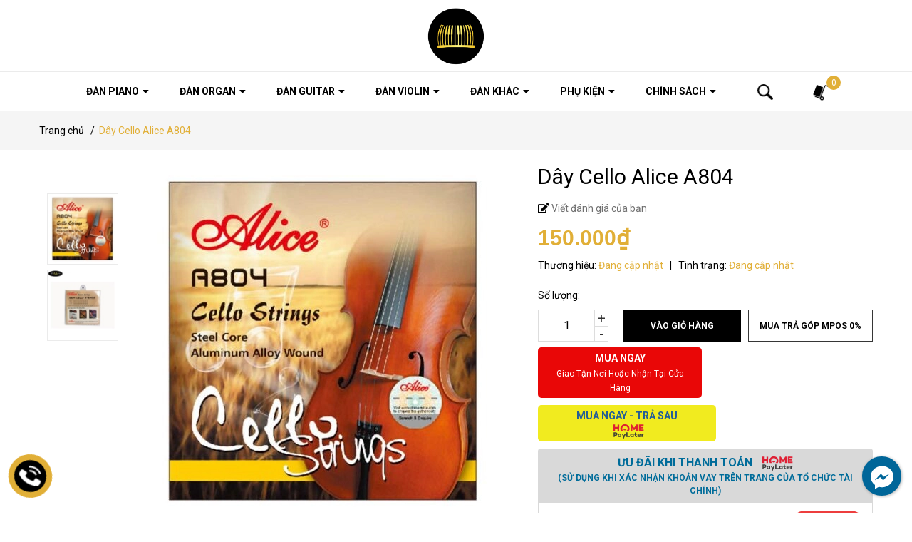

--- FILE ---
content_type: text/css
request_url: https://bizweb.dktcdn.net/100/429/329/themes/823739/assets/index.scss.css?1721722390953
body_size: 2710
content:
a:attr{class:'abc'}.home-slider .slick-slide .slick-list{margin:0 -20px}.home-slider .slick-slide .slick-slide{margin:0 20px}.home-slider .slick-slide:hover,.home-slider .slick-slide:focus{outline:none;box-shadow:none;border:none}.home-slider .slick-arrow{font-size:0;line-height:0;position:absolute;top:50%;display:block;width:25px;height:25px;padding:0;-webkit-transform:translate(0, -50%);-ms-transform:translate(0, -50%);transform:translate(0, -50%);cursor:pointer;color:transparent;border:none;outline:none;background:transparent;line-height:25px;text-align:center;z-index:2}.home-slider .slick-arrow.slick-prev:before,.home-slider .slick-arrow.slick-next:before{font-family:"Font Awesome\ 5 Free";background:#fff;font-weight:900;height:25px;width:25px;font-size:12px;color:#333;display:block;-webkit-transition:all ease 0.3s;-moz-transition:all ease 0.3s;-ms-transition:all ease 0.3s;-o-transition:all ease 0.3s;transition:all ease 0.3s}.home-slider .slick-arrow.slick-prev:hover:before,.home-slider .slick-arrow.slick-next:hover:before{background:#e1af37}.home-slider .slick-arrow.slick-prev{left:0}.home-slider .slick-arrow.slick-prev:before{content:"\f053"}.home-slider .slick-arrow.slick-next{right:0}.home-slider .slick-arrow.slick-next:before{content:"\f054"}.home-slider .slick-dots{text-align:center}.home-slider .slick-dots li{display:inline-block}.home-slider .slick-dots li button{border-radius:0;height:10px;width:10px;border:1px solid #e5e5e5;background-color:#fff;padding:0;font-size:0}.home-slider .slick-dots li.slick-active button{border-color:#e1af37;background-color:#e1af37}.home-slider .slick-slide{margin:0}.home-slider .slick-arrow{width:45px;height:45px;line-height:45px}.home-slider .slick-arrow.slick-prev:before,.home-slider .slick-arrow.slick-next:before{width:45px;height:45px;background:transparent;color:#dadbdb;font-size:50px}@media (max-width: 767px){.home-slider .slick-arrow.slick-prev:before,.home-slider .slick-arrow.slick-next:before{display:none}}.home-slider .slick-arrow.slick-prev:hover:before,.home-slider .slick-arrow.slick-next:hover:before{background:transparent;color:#e1af37}.home-slider .slick-arrow.slick-prev{left:0}.home-slider .slick-arrow.slick-next{right:0}.home-slider .slick-dots{position:absolute;bottom:0;left:0;right:0;margin-left:auto;margin-right:auto;width:100px;padding:0;border-radius:15px;height:24px;align-items:center;display:flex !important;justify-content:center}.home-slider .slick-dots li button{height:12px;width:12px;border:1px solid #fff;background:#fff;border-radius:50%;margin:0 3px}@media (max-width: 767px){.home-slider .slick-dots li button{height:10px;width:10px}}.home-slider .slick-dots li.slick-active button{border-color:#363636;background-color:#363636}@media (max-width: 767px){.home-slider .slick-dots li.slick-active button{width:10px}}.btn_45{padding:0 30px;border-radius:0px;background:#e1af37;color:#fff;line-height:40px;text-align:center;border:solid 1px #e1af37}.btn_45:hover{background:#fff;color:#e1af37}.list-blogs-link{margin-top:30px}.title_module_main{margin-bottom:35px;position:relative;text-align:center}.title_module_main .h2,.title_module_main h2{font-size:24px;font-weight:500;text-transform:uppercase}@media (max-width: 767px){.title_module_main .h2,.title_module_main h2{font-size:16px}}.title_module_main .h2:before,.title_module_main h2:before{background:#000;content:'';right:0;left:0;position:absolute;top:50%;height:1px;display:block;z-index:1;-webkit-transform:translateY(-50%);-moz-transform:translateY(-50%);transform:translateY(-50%)}.title_module_main .h2 span,.title_module_main .h2 a,.title_module_main h2 span,.title_module_main h2 a{color:#fff;letter-spacing:0;margin-bottom:0;background:#000;position:relative;z-index:1;padding:10px 25px;border-radius:25px}.title_module_main .h2 span:before,.title_module_main .h2 span:after,.title_module_main .h2 a:before,.title_module_main .h2 a:after,.title_module_main h2 span:before,.title_module_main h2 span:after,.title_module_main h2 a:before,.title_module_main h2 a:after{top:0;left:0;width:100%;height:100%;content:"";pointer-events:none;position:absolute;background-color:rgba(255,255,255,0.4);transform:scale(0);transform-origin:top left;z-index:9;transition-duration:1.3s}.title_module_main .h2 span:after,.title_module_main .h2 a:after,.title_module_main h2 span:after,.title_module_main h2 a:after{bottom:0;right:0;transform-origin:bottom right}.title_module_main .h2 span:hover:before,.title_module_main .h2 span:hover:after,.title_module_main .h2 a:hover:before,.title_module_main .h2 a:hover:after,.title_module_main h2 span:hover:before,.title_module_main h2 span:hover:after,.title_module_main h2 a:hover:before,.title_module_main h2 a:hover:after{transform:scale(1);opacity:0}.title_module_main .hang-cu:before{background:#e1af37}.title_module_main .hang-cu span,.title_module_main .hang-cu a{background:#e1af37}.heading h2,.heading h1,.heading h4{font-family:"Roboto",sans-serif;font-weight:700;font-size:24px;color:#000;padding:0;margin:0}.heading h2 a,.heading h2 span,.heading h1 a,.heading h1 span,.heading h4 a,.heading h4 span{color:#000}.heading h2 a:hover,.heading h1 a:hover,.heading h4 a:hover{color:#e1af37}.title_main_page{width:100%;float:left}.title_main_page .h1,.title_main_page h1,.title_main_page h2{display:block;text-align:left;font-family:"Roboto",sans-serif;font-size:24px;font-weight:700;color:#000;margin:0;padding:0}.title_main_page p{display:block;text-align:left;font-family:"Roboto",sans-serif;font-weight:400;color:#707070;padding:0;font-size:14px;line-height:23px;margin:0px 0 40px}.section_blog{padding-bottom:40px;margin-bottom:20px}@media (max-width: 767px){.section_blog{padding-bottom:20px}}.section_blog .title_module_main{margin-bottom:40px}.section_blog .slickblog .slick-list{margin:0 -15px}.section_blog .slickblog .slick-slide{margin:0 15px}.section_blog .slickblog .blogwp .image-blog{padding-bottom:75%;overflow:hidden;height:auto;display:block;position:relative}.section_blog .slickblog .blogwp .image-blog:before,.section_blog .slickblog .blogwp .image-blog:after{top:0;left:0;width:100%;height:100%;content:"";pointer-events:none;position:absolute;background-color:rgba(255,255,255,0.4);transform:scale(0);transform-origin:top left;z-index:9;transition-duration:1.3s}.section_blog .slickblog .blogwp .image-blog:after{bottom:0;right:0;transform-origin:bottom right}.section_blog .slickblog .blogwp .image-blog:hover:before,.section_blog .slickblog .blogwp .image-blog:hover:after{transform:scale(1);opacity:0}.section_blog .slickblog .blogwp .image-blog img{position:absolute;top:0;left:0;width:100%;height:100%;-o-object-fit:cover;object-fit:cover}.section_blog .slickblog .blogwp .content_blog{margin-top:7px}.section_blog .slickblog .blogwp .content_blog h3{text-overflow:ellipsis;overflow:hidden;display:-webkit-box;-webkit-box-orient:vertical;word-break:break-word;-webkit-line-clamp:2;height:calc(21px * 2);line-height:21px;font-size:16px;font-weight:600;margin:0px}.section_blog .slickblog .blogwp .content_blog .time-post{display:inline-block;font-size:14px;font-weight:400;color:#acacac;font-family:"Roboto",sans-serif}.section_blog .slickblog .blogwp .content_blog .time-post i{padding-right:5px}.section_blog .slickblog .blogwp .content_blog .f{margin-right:10px}.section_blog .slickblog .blogwp .content_blog p{font-size:14px;color:#333;font-family:"Roboto",sans-serif;padding:0px;margin:5px 0;font-weight:400;display:block}.aside-item{float:left}.section_product_new{padding:40px 0 55px}@media (max-width: 767px){.section_product_new{padding:25px 0}}.section_product_new .slick-new .slick-list{margin:0 -15px}.section_product_new .slick-new .slick-slide{margin:0 15px}@media (max-width: 767px){.section_product_new .slick-new .slick-slide{margin:0 5px}}.section_product_new .slick-new .slick-arrow{font-size:0;line-height:0;position:absolute;top:50%;display:block;width:29px;height:29px;padding:0;-webkit-transform:translate(0, -50%);-ms-transform:translate(0, -50%);transform:translate(0, -50%);cursor:pointer;color:transparent;border:none;outline:none;background:transparent;line-height:30px;text-align:center;z-index:2}@media (max-width: 767px){.section_product_new .slick-new .slick-arrow{background:#ebebeb}}.section_product_new .slick-new .slick-arrow.slick-prev:before,.section_product_new .slick-new .slick-arrow.slick-next:before{font-family:"Font Awesome\ 5 Free";font-weight:900;height:29px;width:29px;font-size:30px;color:#333;display:block;-webkit-transition:all ease 0.3s;-moz-transition:all ease 0.3s;-ms-transition:all ease 0.3s;-o-transition:all ease 0.3s;transition:all ease 0.3s;background:transparent}@media (max-width: 767px){.section_product_new .slick-new .slick-arrow.slick-prev:before,.section_product_new .slick-new .slick-arrow.slick-next:before{font-size:16px}}.section_product_new .slick-new .slick-arrow.slick-prev:hover:before,.section_product_new .slick-new .slick-arrow.slick-next:hover:before{background:transparent;color:#e1af37}.section_product_new .slick-new .slick-arrow.slick-disabled:before{color:#333}.section_product_new .slick-new .slick-arrow.slick-prev{left:-30px}@media (max-width: 767px){.section_product_new .slick-new .slick-arrow.slick-prev{left:0px}}.section_product_new .slick-new .slick-arrow.slick-prev:before{content:"\f053"}.section_product_new .slick-new .slick-arrow.slick-next{right:-30px}@media (max-width: 767px){.section_product_new .slick-new .slick-arrow.slick-next{right:0px}}.section_product_new .slick-new .slick-arrow.slick-next:before{content:"\f054"}.section_product_new .slick-new .slick-dots{margin-left:auto;margin-right:auto;width:100px;padding:0;height:24px;align-items:center;display:flex !important;justify-content:center}@media (max-width: 767px){.section_product_new .slick-new .slick-dots{display:none !important}}.section_product_new .slick-new .slick-dots li button{height:8px;width:8px;border:1px solid #d7d7d7;background:#d7d7d7;border-radius:50%;margin:0 3px;font-size:0;padding:0}.section_product_new .slick-new .slick-dots li.slick-active button{border-color:#e1af37;background-color:#e1af37}.section_product_top{padding:0 0 55px}@media (max-width: 767px){.section_product_top{padding:0 0 25px}}@media (max-width: 767px){.section_product_top .col-6:nth-child(2n+1){padding-right:3.5px}.section_product_top .col-6:nth-child(2n+2){padding-left:3.5px}}.section_brand{padding:20px 0;padding-top:30px;border-top:solid 1px #ebebeb}@media (max-width: 767px){.section_brand{padding:10px 0}}.section_brand .owlbrand .slick-list{margin:0 -15px}.section_brand .owlbrand .slick-slide{margin:0 15px}.section_brand .owlbrand .item{min-height:60px;display:flex;align-items:center;justify-content:center}.section_brand .owlbrand .item img{max-width:100%;max-height:100%;-webkit-transition:all ease 0.3s;-moz-transition:all ease 0.3s;-ms-transition:all ease 0.3s;-o-transition:all ease 0.3s;transition:all ease 0.3s}.section_chinh_sach{background-color:#000;color:#fff}.section_chinh_sach .slick-chinh-sach{padding:25px 0px}.section_chinh_sach .slick-chinh-sach .item{display:-webkit-box;display:-ms-flexbox;display:flex;-webkit-box-pack:center;-ms-flex-pack:center;justify-content:center;-webkit-box-align:center;-ms-flex-align:center;align-items:center;position:relative}.section_chinh_sach .slick-chinh-sach .item .icon img{max-width:50px;margin-right:5px}.section_chinh_sach .slick-chinh-sach .item .section-policy-padding{vertical-align:top}.section_chinh_sach .slick-chinh-sach .item .section-policy-padding h3{font-size:14px}.section_chinh_sach .slick-chinh-sach .item .section-policy-padding .section_policy_title{font-size:12px}.section_brand .slick-slide .slick-list{margin:0 -20px}.section_brand .slick-slide .slick-slide{margin:0 20px}.section_brand .slick-slide:hover,.section_brand .slick-slide:focus{outline:none;box-shadow:none;border:none}.section_brand .slick-arrow{font-size:0;line-height:0;position:absolute;top:50%;display:block;width:25px;height:25px;padding:0;-webkit-transform:translate(0, -50%);-ms-transform:translate(0, -50%);transform:translate(0, -50%);cursor:pointer;color:transparent;border:none;outline:none;background:transparent;line-height:25px;text-align:center;z-index:2}.section_brand .slick-arrow.slick-prev:before,.section_brand .slick-arrow.slick-next:before{font-family:"Font Awesome\ 5 Free";background:#fff;font-weight:900;height:25px;width:25px;font-size:12px;color:#333;display:block;-webkit-transition:all ease 0.3s;-moz-transition:all ease 0.3s;-ms-transition:all ease 0.3s;-o-transition:all ease 0.3s;transition:all ease 0.3s}.section_brand .slick-arrow.slick-prev:hover:before,.section_brand .slick-arrow.slick-next:hover:before{background:#e1af37}.section_brand .slick-arrow.slick-prev{left:0}.section_brand .slick-arrow.slick-prev:before{content:"\f053"}.section_brand .slick-arrow.slick-next{right:0}.section_brand .slick-arrow.slick-next:before{content:"\f054"}.section_brand .slick-dots{text-align:center}.section_brand .slick-dots li{display:inline-block}.section_brand .slick-dots li button{border-radius:0;height:10px;width:10px;border:1px solid #e5e5e5;background-color:#fff;padding:0;font-size:0}.section_brand .slick-dots li.slick-active button{border-color:#e1af37;background-color:#e1af37}.section_brand .slick-slide{margin:0}.section_brand .slick-arrow{width:45px;height:45px;line-height:45px}.section_brand .slick-arrow.slick-prev:before,.section_brand .slick-arrow.slick-next:before{width:45px;height:45px;background:transparent;color:#dadbdb;font-size:30px}@media (max-width: 767px){.section_brand .slick-arrow.slick-prev:before,.section_brand .slick-arrow.slick-next:before{display:none}}.section_brand .slick-arrow.slick-prev:hover:before,.section_brand .slick-arrow.slick-next:hover:before{background:transparent;color:#e1af37}.section_brand .slick-arrow.slick-prev{left:-35px}.section_brand .slick-arrow.slick-next{right:-35px}.section_brand .slick-dots{position:absolute;bottom:0;left:0;right:0;margin-left:auto;margin-right:auto;width:100px;padding:0;border-radius:15px;height:24px;align-items:center;display:flex !important;justify-content:center}.section_brand .slick-dots li button{height:12px;width:12px;border:1px solid #fff;background:#fff;border-radius:50%;margin:0 3px}@media (max-width: 767px){.section_brand .slick-dots li button{height:10px;width:10px}}.section_brand .slick-dots li.slick-active button{border-color:#363636;background-color:#363636}@media (max-width: 767px){.section_brand .slick-dots li.slick-active button{width:10px}}.section_video{margin-bottom:40px}


--- FILE ---
content_type: image/svg+xml
request_url: https://bizweb.dktcdn.net/100/429/329/themes/823739/assets/logo.svg?1721722390953
body_size: 58231
content:
<?xml version="1.0" encoding="UTF-8" standalone="no"?>
<!DOCTYPE svg PUBLIC "-//W3C//DTD SVG 1.1//EN" "http://www.w3.org/Graphics/SVG/1.1/DTD/svg11.dtd">
<svg version="1.1" id="Layer_1" xmlns="http://www.w3.org/2000/svg" xmlns:xlink="http://www.w3.org/1999/xlink" x="0px" y="0px" width="1103px" height="1099px" viewBox="0 0 1103 1099" enable-background="new 0 0 1103 1099" xml:space="preserve">  <image id="image0" width="1103" height="1099" x="0" y="0"
    xlink:href="[data-uri]
AAB6JgAAgIQAAPoAAACA6AAAdTAAAOpgAAA6mAAAF3CculE8AAAABmJLR0QA/wD/AP+gvaeTAAAA
CXBIWXMAAC4jAAAuIwF4pT92AACAAElEQVR42uzde3xV9Zno/2eRhNtGsk0Q5BKIlotXCCreqBKt
rWPlZtVOL1qx1iq2Z0rndo6209pObfs7p2fKnKmKtY60ajutWhSwHluPBi2KNwjeuaiBcJfEHWQj
koT9+yM7EmIIe631/X6ftdb+vF+vTqeavdazAsne61nPxcvlcgIAAAAAAICe9dEOAAAAAAAAIMpI
ngAAAAAAAPSC5AkAAAAAAEAvSJ4AAAAAAAD0guQJAAAAAABAL0ieAAAAAAAA9ILkCQAAAAAAQC9I
ngAAAAAAAPSiVDsAAAAQXZ7npUWkpod/VdvLy3r7d7Y15P/Tk4yI1Hf/h7lcrk4xXgAAEANeLpfT
jgEAAFjkeV61iFTn/2daDk6G1OT/Wdf/Xa4ds7INcnACpqHb/67r8v/X53K5jHbAAADALpInAADE
kOd5NXIg6VGb/+9qOZAkqRaRMdpxFpnV0lHdItJR4ZKRg6tdGnK5XIN2kAAAwD+SJwAAREyXxEh1
t/+IiEzTjg+htciBhEpd/r/rpSPRQoIFAIAIInkCAIBjXZIjnf9dm/9XNULLDDp0tg597D8kVwAA
cI/kCQAAFnieVysHEiTVXf5DKw1M6GwRqs//d52QWAEAwBqSJwAABNRlEGtNt/8mQQJNnYmVOjlQ
scJgWwAAQiB5AgDAYXRJktTKgQoSZo8gbjpnrdRLPqEiJFUAACgIyRMAALrIt9vUyIFKEpIkSLrO
pEqdHKhSqdcOCgCAKCF5AgAoSvlqkppu/6HdBjhgtRyoVKkXqlQAAEWM5AkAIPG6JUpqha02QFAb
5EAypU5IqAAAigTJEwBAoniel5YDSZJaIVEC2NaZUKmTjmRKnXZAAACYRvIEABBrXWaUdP43rTeA
vtWST6YIM1QAAAlA8gQAEBv5qpJaOZAoYZgrEA8tciCZUkd1CgAgbkieAAAiKz+rpLbLf6gqAZKj
szqlTjoSKhntgAAAOBSSJwCAyPA8r0YOriwhWQIUj87tPnXSkUxp0A4IAIBOJE8AAGq6JUtqhcGu
AA7YIAdXpjRoBwQAKF4kTwAAztCGAyAE2nwAAGpIngAArOky4HW2kCwBYNZqEXlIGEALAHCA5AkA
wKh8K87s/H8maccDoGg8LB1VKQ/R4gMAMI3kCQAglC6tOLOFuSUAomGDHKhKeUg7GABA/JE8AQD4
RnUJgJihKgUAEArJEwDAYXWbXTJbqC4BEF+dVSkPMSsFAFAokicAgB7l23FmS0fSZJZ2PABgQYvk
23ukI5mS0Q4IABBNJE8AAB+hHQdAkXtYDsxKadAOBgAQHSRPAKDI5RMmc6QjYcIqYQDosFpEFgpz
UgAAQvIEAIqS53mz5cAMExImANA7EikAUORIngBAkcgnTDr/w8BXAAimc+DswlwuV68dDADADZIn
AJBg+ZaceULCBABs2CAi84WKFABIPJInAJAwzDABABW09gBAgpE8AYAEyK8VnickTAAgClbLgYqU
jHYwAIDwSJ4AQEzlEyazpaPKhLXCABBND0tHEmWhdiAAgOBIngBAjHiel5YDQ19naccDAChYixwY
NFunHQwAwB+SJwAQA57n1cqBOSYMfgWAeOvc2DOf+SgAEA8kTwAgovJtOXPy/2GOCQAkE/NRACAG
SJ4AQMR4njdHOhIm07RjAQA49WuhrQcAIonkCQBEQH698DyhLQcA0NHWs1A6EikN2sEAAEieAICa
LsNf5wnbcgAAPXtYOpIoD2kHAgDFjOQJADhGlQkAIACqUQBAEckTAHCAKhMAgEFUowCAYyRPAMCi
/Macm4UqEwCAeRukY1PPQjb1AIBdJE8AwAI25gAAHGNTDwBYRPIEAAzJt+bMk46kyRjteAAARWm1
iMzP5XILtQMBgCQheQIAIXUZAHuVdiwAAOS1yIGWngbtYAAg7kieAEBAtOYAAGKClh4ACInkCQD4
QGsOACDGlklHEmWhdiAAEDckTwCgAGzNAQAkCFt6AMAnkicA0AvP82qlo8qEeSYAgKRpEZGF0jFg
tkE7GACIMpInANADz/NmS0d7DvNMAADF4NfSkUSp1w4EAKKI5AkAdJEfAnuzMM8EAFCclonIzQyX
BYCDkTwBUPQYAgsAwMcwXBYAuiB5AqBodUmazBOGwAIA0JMN0lGJslA7EADQRPIEQNHJb86ZJx2V
JiRNAAA4PDb0AChqJE8AFI0u64bZnAMAQDAt0pFEmU8SBUAxIXkCIPFImgAAYBxJFABFheQJgMQi
aQIAgHUkUQAUBZInABKHpAkAAM6RRAGQaCRPACQGSRMAANSRRAGQSCRPAMQeSRMAACKHJAqARCF5
AiC2SJoAABB5JFEAJALJEwCx43leWjo+iJE0AQAgHlpE5OZcLjdfOxAACILkCYDYyCdN5uX/U64d
DwAA8G2DdCRRFmoHAgB+kDwBEHkkTQAASBySKABiheQJgEjzPG+OdMw1GaMdCwAAMG6ZdCRR6rQD
AYDekDwBEEme582WjrkmJE0AAEi+ZSIyL5fL1WsHAgA96aMdAAB05Xlered5dSKySEicAABQLKaJ
yCrP8xbmt+kBQKRQeQIgEvIflOaLyCztWAAAgLofCOuNAUQIyRMAqvLDYG8WkW9pxwIAACKF9cYA
IoPkCQA1nufdLGzQAQAAvdsgHfNQHtIOBEDxInkCwDmGwQIAgAAYKgtADckTAM54nlcjHUmTadqx
AACA2Pq1dCRRMtqBACgeJE8AWJefazJfRK7SjgUAACRCi3QMlL1ZOxAAxYHkCQCrmGsCAAAs2iAi
c3K5XJ12IACSjeQJACs8z6sVkYXCXBMAAGDfMulIojRoBwIgmfpoBwAgWTzPq/Y87yEReVJInAAA
ADemicg7nufdnG8XBgCjqDwBYET+g8o8Efm+diwAAKCobRCRm3O53ELtQAAkB8kTAKGxehgAAEQQ
q40BGEPyBEBgnudVS8dcE1YPAwCAqPqBdGzmyWgHAiC+mHkCIJD8Fp13hMQJAACItu+LSH2+UhYA
AqHyBIAvbNEBAAAxxlYeAIFQeQKgIJ7npdmiAwAAYm6adFSh3KwdCIB4IXkC4LA8z5snIg0iMks7
FgAAgJDKReT7nufV5ytqAeCwaNsBcEie59VIxxYd5poAAICk+nfpWG2c0Q4EQHSRPAHQo3w56/e1
4wAAAHCgRTpmoTykHQiAaCJ5AuAgDIQFAABF7GERmcdAWQDdMfMEgIh8NBB2vjAQFgAAFK9Z0jFQ
dp52IACihcoTAFSbAAAAfBxrjQF8hMoToIixfhgAAOCQWGsM4CNUngBFyvO82dJRbVKuHQsAAEDE
rZaOKpR67UAA6KDyBCgyXapNFgmJEwAAgEJMEpFVVKEAxYvKE6CIUG0CAAAQGlUoQBGi8gQoAlSb
AAAAGEMVClCEqDwBEo5qEwAAAGtWi8hsNvIAyUflCZBQ+WqT+UK1CQAAgC2TpGMjzzztQADYReUJ
kECe59VKR7UJ64cBAADcWCYds1AatAMBYB6VJ0DC5KtNnhQSJwAAAC5Nk44qlNnagQAwj8oTICE8
z6uRjmqTSdqxAAAAFLmHpaMKJaMdCAAzqDwBEiDfZ7tKSJwAAABEwSwRaci3UgNIAJInQIx5nlft
eV6diPxcOxYAAAAcpFxEnsy3VAOIOdp2gJhiBTEAAEBsrJaONp567UAABEPlCRAz+RXEC4UVxAAA
AHExSUTqWGkMxBeVJ0CMMBQWAAAg9hgmC8QQlSdATDAUFgAAIBEYJgvEEMkTIOLybToPCUNhAQAA
kqJzmOzN2oEAKAxtO0CE5Z9IPCTMNgEAAEiq1SIyO5fLNWgHAuDQqDwBIir/JOJJIXECAACQZJNE
pD6/SRFARFF5AkSM53lp6ag2maYdCwAAAJz691wuN087CAAfR/IEiBDadAAAAIoebTxABNG2A0QE
bToAAAAQ2niASKLyBFBGmw4AAAAOgTYeICJIngCKaNMBAADAYawWkdpcLpfRDgQoZrTtAEo8z5sn
tOkAAACgd5NEpCH/0A2AEpIngGOe56U9z3tIRH6uHQsAAABioVxEnsw/fAOggLYdwCHP82pEZKF0
PEEAAAAA/HpYRObQxgO4ReUJ4IjneXNEpE5InAAAACC4WSJSl38oB8ARkieAA57nzReRu4X5JgAA
AAhvknQkUOZoBwIUC9p2AItYQwwAAADLWGcMOEDyBLAkX0r5kIiM0Y4FAAAAibZMRGYzBwWwh7Yd
wIIu801InAAAAMC2aSJSzxwUwB6SJ4BhzDcBAACAgjHCHBTAGtp2AEOYbwIAAICI+EEul7tZOwgg
SUieAAbkSyQXCmuIAQAAEA0Pi8gc5qAAZpA8AULyPG+2dCROaNMBAABAlKyWjkGyDdqBAHHHzBMg
BM/z5onIIiFxAgAAgOiZJAySBYwgeQIE5HneQhH5uXYcAAAAQC/KRWQVg2SBcGjbAXzKD4atE+ab
AAAAIF7+PZfLzdMOAogjKk8AH/Ilj3VC4gQAAADx8y3P8x7KPwwE4AOVJ0CBPM+rlY5VxMw3AQAA
QJytFpFaNvEAhaPyBChAvkf0SSFxAgAAgPibJCINDJIFCkfyBDgMz/Pmi8jd2nEAAAAABpWLSB2D
ZIHC0LYDHEK+F3S+iFylHQsAAABg0dW5XG6hdhBAlJE8AXrARh0AAAAUmV/ncrk52kEAUUXbDtAN
G3UAAABQhK5iEw9waFSeAF10SZwwGBYAAADFiE08QA+oPAHy8sOy6oTECQAAAIrXJOkYJFujHQgQ
JVSeAPJR4oSNOgAAAECHFumoQKnXDgSIAipPUPRYRQwAAAB8TOcq49nagQBRQOUJiprneQuFVcQA
AABAb1hljKJH5QmKkud5ac/zHhISJwAAAMDh3O153jztIABNVJ6g6OTXr9UJq4gBAAAAP36dy+Xm
aAcBaKDyBEWFxAkAAAAQ2FX5tneg6FB5gqKRX7dWJ6wiBgAAAMJYJiKzc7lcRjsQwBWSJygKJE4A
AAAAo1ZLxyrjjHYggAu07SDxSJwAAAAAxk2SjlXGae1AABdIniDRPM+bIyKrhMQJAAAAYNokEanP
P6wEEo22HSRWPnFyt3YcAAAAQMK1SEcLT712IIAtVJ4gkUicAAAAAM6US0cLT412IIAtJE+QOCRO
AAAAAOdIoCDRSJ4gUTzPmy8kTgAAAAANnQmU2dqBAKYx8wSJ4XneQhG5SjsOAAAAAHJ1LpdbqB0E
YAqVJ0gEEicAAABApNydb6cHEoHkCWKPxAkAAAAQSSRQkBgkTxBrJE4AAACASCOBgkQgeYLYInEC
AAAAxAIJFMQeyRPEEokTAAAAIFZIoCDWSJ4gdkicAAAAALFEAgWxRfIEsULiBAAAAIg1EiiIJZIn
iA0SJwAAAEAikEBB7JA8QSyQOAEAAAAShQQKYoXkCSKPxAkAAACQSCRQEBskTxBpJE4AAACARCOB
glggeYLIInECAAAAFAUSKIg8kieIJBInAAAAQFEhgYJII3mCyCFxAgAAABQlEiiILJIniBQSJwAA
AEBRI4GCSCJ5gsggcQIAAABASKAggkieIBI8z7tZSJwAAAAA6DDf87wa7SCATl4ul9OOAUUun1W+
WzsOAAAAAJHSIiK1uVyuXjsQgMoTqCJxAgAAAOAQykWkjgoURAHJE6ghcQIAAADgMEigIBJo24EK
z/Nmi8gi7TgAAAAAxEKLiFTncrmMdiAoTlSewLl81nihdhwAAAAAYqOzAiWtHQiKE8kTOJVPnNRJ
xy8/AAAAACjUJCGBAiUkT+AMiRMAAAAAIZFAgQqSJ3Ai/8ttoZA4AQAAABDOJBGZrx0EigvJE1iX
T5zUSccvOQAAAAAI6yrP8xZqB4HiQfIEVpE4AQAAAGDJVZ7nzdcOAsWB5Alsmy8kTgAAAADY8S3P
8+ZoB4HkI3kCa/JldFdpxwEAAAAg0e4mgQLbvFwupx0DEsjzvHki8nPtOAAAAAAUjcm5XK5eOwgk
E5UnMC6f9SVxAgAAAMClOs/zarSDQDJReQKjPM+rFZEnteMAAAAAUJRaRKQ6l8tltANBslB5AmPy
Wd6HtOMAAAAAULTKpaMCJa0dCJKFyhMY4XletYjUS8cvKwAAAADQtCyXy9VqB4HkoPIEoeWzug8J
iRMAAAAA0TAtv/0TMILkCUx4SEQmaQcBAAAAAF1c5XnezdpBIBlIniCUfDZ3mnYcAAAAANCD7+e3
gQKhMPMEgeWzuN/XjgMAAAAADmNyLper1w4C8UXyBIHks7d3a8cBAAAAAAVoEZFaEigIiuQJfMuv
JK4TBsQCAAAAiI/V0pFAyWgHgvgheQJfWEkMAAAAIMZYYYxAGBiLgrGSGAAAAEDMscIYgZA8gR8L
hZXEAAAAAOLtKs/z5mkHgXgheYKCeJ43X0RmaccBAAAAAAb83PO82dpBID6YeYLDYrMOAAAAgARi
Aw8KRvIEvcpv1lmlHQcAAAAAWLBBRGrYwIPDoW0Hh5TfrFOnHQcAAAAAWDJGOpZiAL0ieYIesVkH
AAAAQJFgAw8Oi+QJDmW+sFkHAAAAQHG4Kj/rEegRM0/wMfm1XT/XjgMAAAAAHJvMAFn0hOQJDpJf
17VIOw4AAAAAUNAiItUMkEV3tO3gI/nNOgu14wAAAAAAJeXC0gz0gOQJROSjAbELhQGxAAAAAIrb
JAbIojuSJ+i0UBgQCwAAAAAiDJBFN8w8AQNiAQAAAKBnDJCFiJA8KXqe59WKyJPacQAAAABABDFA
FiJC205R8zyvWkQe0o4DAAAAACKqXLhngpA8KXYPCQNiAQAAAKA30zzPm68dBHSRPClS+enRDIgF
AAAAgMP7lud5s7WDgB5mnhSh/NTou7XjAAAAAIAYaRGRWgbIFieSJ0XG87waEakT2nUAAAAAwK/V
0pFAyWgHArdo2ykinuelRWShkDgBAAAAgCAmich87SDgHsmT4rJQmHMCAAAAAGFclR+FgCJC8qRI
eJ43T0RmaccBAAAAAAkwPz8SAUWCmSdFIP9DvUo7DgAAAABIEOafFBEqTxIuP+fkIe04AAAAACBh
mH9SREieJN9CERmjHQQAAAAAJBDzT4oEyZMEY84JAAAAAFjH/JMiwMyThMr/8NYJa4kBAAAAwDbm
nyQclScJlJ9zslBInAAAAACAC8w/STiSJ8k0Xzp+eAEAAAAAblzled5s7SBgB207CZP/YV2kHQcA
AAAAFKEWEanJ5XIN2oHALJInCeJ5XrWI1AvtOgAAAACgZXUul6vRDgJm0baTLA8JiRMAAAAA0DTJ
87ybtYOAWSRPEiL/w8mcEwAAAADQ933P82q1g4A5tO0kQP6H8kntOAAAAAAAH9kgHfNPMtqBIDwq
T2Kuy1piAAAAAEB0jBHu1RKD5En8LZSOH0oAAAAAQLTM8jxvjnYQCI+2nRhjLTEAAAAARB7rixOA
5ElMsZYYAAAAAGJjWS6Xq9UOAsHRthNfC4XECQAAAADEwTTWF8cblScx5HnePBH5uXYcAAAAAABf
JudyuXrtIOAfyZOY8TyvRkTqhKoTAAAAAIib1blcrkY7CPhH2078LBQSJwAAAAAQR5M8z5uvHQT8
I3kSI/keuUnacQAAAAAAAvuW53m12kHAH9p2YiLfrrNKOw4AAAAAQGgbpGN9cUY7EBSGypP4WKgd
AAAAAADAiDEicrN2ECgcyZMYoF0HAAAAABKH9p0YoW0n4mjXAQAAAIDEon0nJqg8ib6F2gEAAAAA
AKygfScmSJ5EGO06AAAAAJB4tO/EAG07EUW7DgAAAAAUDdp3Io7Kk+haqB0AAAAAAMAJ2ncijuRJ
BNGuAwAAAABFh/adCKNtJ2Jo1wEAAACAokX7TkRReRI9C7UDAAAAAACoGCMi87SDwMdReRIhnufN
E5Gfa8cBAAAAAFA1OZfL1WsHgQNInkSE53nVIlIvIuXasQAAAAAAVK3O5XI12kHgANp2omOhkDgB
AAAAAIhMyi8SQURQeRIBnufNEZG7teMAAAAAAERGi3QMj23QDgQkT9R5npcWkQah6gQAAAAAcLBl
uVyuVjsI0LYTBfOFxAkAAAAA4OOm5TsVoIzKE0We59WKyJPacQAAAAAAIqtFRKpzuVxGO5BiRuWJ
roXaAQAAAAAAIq1cOjoWoIjkiZL85OQx2nEAAAAAACLvqnznApTQtqPA87xqEXlHOw4AAAAAQGys
zuVyNdpBFCsqT3Qs1A4AAAAAABArk/IdDFBA5YljnufNFpFF2nEAAAAAAGKnRURqcrlcg3YgxYbk
iUOe56VFpEFYTQwAAAAACObhXC43WzuIYkPbjls3C4kTAAAAAEBwsxge6x6VJ454nlcjIqu04wAA
AAAAxN6GXC5XrR1EMaHyxJ352gEAAAAAABJhDMNj3aLyxAHP8+aIyN3acQAAAAAAEoPhsQ6RPLGM
IbEAAAAAAEsYHusIbTv23SwkTgAAAAAA5jE81hEqTyzyPK9aRN7RjgMAAAAAkFgMj3WAyhO7FmoH
AAAAAABINIbHOkDliSX50qknteMAAAAAACRei4hU53K5jHYgSUXliT0LtQMAAAAAABSFchGZrx1E
kpE8sSBfMjVGOw4AAAAAQNG4yvO8Gu0gkoq2HcNYTQwAAAAAULIsl8vVageRRFSemDdfSJwAAAAA
ANyb5nnebO0gkojKE4PyJVKrtOMAAAAAABQtVhdbQOWJWfO1AwAAAAAAFDVWF1tA5YkhrCYGAAAA
AEQEq4sNo/LEnIXaAQAAAAAAIKwuNo7kiQGe580RVhMDAAAAAKLjKs/zqrWDSAradkJiNTEAAAAA
IKJYXWwIlSfhzRMSJwAAAACA6JmWn8+JkKg8CSFfAlUvJE8AAAAAANFE9YkBVJ6Ec7OQOAEAAAAA
RNe0/JxOhEDlSUD5qpN3tOMAAAAAAOAwNuRyuWrtIOKMypPgFmoHAAAAAABAAcZ4njdPO4g4o/Ik
gPzAnSe14wAAAAAAoEAtIlKdy+Uy2oHEEZUnwdysHQAAAAAAAD6US8e2WARA5YlPVJ0AAAAAAGKK
6pOAqDzxb6F2AAAAAAAABED1SUBUnviQX+90t3YcAAAAAACEcEwul2vQDiJOqDzx52btAAAAAAAA
COlm7QDihuRJgfJVJ2O04wAAAAAAIKSrPM+r1g4iTkieFO5m7QAAAAAAADDkZu0A4oTkSQGoOgEA
AAAAJAzVJz6QPDkMz/PSIjJfOw4AAAAAAAy7WTuAuCB5cnjzpGOdEwAAAAAASUL1SYFYVdyLfNVJ
g5A8AQAAAAAk07JcLlerHUTUUXnSu3lC4gQAAAAAkFzTPM+r1Q4i6qg8OQSqTgAAAAAARYLqk8Og
8uTQ5gmJEwAAAABA8lF9chhUnvSAqhMAAAAAQJGh+qQXVJ70bJ6QOAEAAAAAFA+qT3pB8qSbfNXJ
PO04AAAAAABwbI52AFFF8uTj5ghVJwAAAACA4nOV53nV2kFEEcmTj5unHQAAAAAAAEpu1g4gikie
dOF53hwRGaMdBwAAAAAASqg+6QHJk4PdrB0AAAAAAADKbtYOIGpInuRRdQIAAAAAgIhQffIxJE8O
uFk7AAAAAAAAIuJm7QCixMvlctoxqMtXndytHQcAAAAAABFyZC6Xy2gHEQVUnnSYox0AAAAAAAAR
M087gKgo+soTz/NqReRJ7TgAAAAAAIiYFhGppvqEyhMR+rgAAACAxCj1BopImXYYQFKUC9UnIlLk
lSee59WIyCrtOAAAAAAUokRSpUdI/35lMm5UWo4fkZKzjx8gI0eVSu2M/HPh/O3NZXN2yp9WvqYd
MJAEG3K5XLV2ENqKPXmyUESu0o4DAAAAwAGp0nQ+QXKkfHpiWkYPL5Mrvt4v/29zB/7vR7cy+w+8
uMvtzTe+lZG7n1ytfTlAElydy+UWagehqWiTJ/md1e9oxwEAAACgQ6o0LTtfPrVLAqTLvUq3f1ZI
8kREZELtOmls3qJ9aUDcFX31STHPPJmnHQAQXSVyxrixsuC602XBdafLVdMmyvEjx0iqNC0iJdrB
AQCAhMq2ZeTeBXuNHnPJz8dqXxaQBGM8z5utHYSmoqw88TwvLSIN0jH8BkA3j9x8ptTO9Hr4Nx35
1pYdnixetE+efXOvvLllj6zf3CJ797VKtu19EWnXDh8AAFhQ5qWkb2lfEREZc3RaBqc6/v/jq1Ly
RmNWVry5Xkx8DkiVpmXn6lPz/yt85YkI1SeAIctyuVytdhBaijV5crOIfF87DiCKzhg3Vp74/VGH
+LdditUOyq0cnGi595etct3tK0WkVftyAADAYfWVVFlKREQmfmKoiIh8pqZCqoaXSdXIMpk2s3+X
r80d9F9d/8eyxR/Khf+0TEwkUO78u6lyxXX9xVTyZO3KnNTMecr1NxZIosm5XK5eOwgNxZo8aRCR
MdpxANFTJlv+dLqUH73/EP/eT/LkOe2LAQAAh3D1Z06Tn948TMqHdrbj9pQU2d/DPzt08kRE5NIr
NskjL7wSOr4D1SdmkiciOZlQu57qEyC8X+dyuTnaQWgouuSJ53lzRORu7TiAKLpq2kS57eepXr6i
sOTJ0CmvSrYtEyKSEjlz/LFyzQWVH/2Thh3t8v9ezsgrb79LexAAACGdefwEqVsyocs/MZM8yeVE
Bhz3ZzFXfdLvwD8ImTxZs1JkMtUngAnH5HK5Bu0gXCvG5Em9iEzSjgOInjLJvnSqiOf18jWHT57c
MG+X/HrZy4GjKPUGSuNfpkj50EN8QZfz3nf7PhEReeaND+SNzVkRT6Ql2yobt2VERGRf+z5pze1R
+W4CANCbjvkhHYmBinRKRg0Z9NG/u/DUITJ6RN+P/vfy1e/LXY+9JGYfHPSVvev/psv/Npc8OW/W
W7JizdrQEXZUn5zSw2mCJU9EPGafAGb8ey6Xm6cdhGtFlTzxPK9WRJ7UjgOIohtnnSLf/V7f0MmT
1OTnJPiskzLZ8vjZkh6a636CQ5y355i8/P9dtrhN/uYmnjABAOwr65OSviUdyZCJ446Wzjv4a2eO
+uhrrrjhyB5emeuWBPjY/xARkZ98Z5vcfO9fjcb8/S9OlRv/tbPK01zyZN2qdpn4xT8bifGg6hMD
yZM1K3NUnwDhtYhIdS6Xy2gH4lKxJU8eEpFZ2nEAUZMqTcuO547r+B8hkidhq07uuOFMufL6ftL5
AadHPpIn46etkcamzZa/e30lVdrR6pRt2yW0EwFAcfraZ8+U2+44pss/6SUZcZDCkieS2y8V456U
bOt7xmKuGjJK1q3orOwwlzwRERk/9RVpbNoUOsaDqk8MJE8kl5MJ5zH7BDDg6lwut1A7CJeKJnni
eV61iLyjHQcQRQu+PkWuvC4/MC5E8iRM1UnlwKOk8dnj8+cPnzzJ7PBk+PlmJv4fysVTTpIH7hl5
0D/L7OgjSx/cLZ6ING5tlcde7viQu+LNNdbiAIBi17XqQ0SkekSlDB7UV5597TWnMWQ3zOzyT8wn
T264bpPc9djzRuPe/szF+aGxZpMny5Z8KH/zT08YifGj6hNDyZM1q5h9AhiwIZfLVWsH4VIxJU/m
i8i3tOMAouagqhORwMmTsFUnqxaeKxMmi7HkyaVzdsifXrT3obmnxEnXeLp+G++9bbd87d+fthYL
ABSDX3//4o/+/y/d0Pn7t6cb5gOfbcuOvkdE9jmL8bXFn5NxkzuTOOaTJy3bczL0jEVGY77606fJ
7bePENPJE5H9MuSk5yXbFr5SpqpypKx9aoKx5ImIUH0CmHFJLpd7SDsIV4oieeJ5XlpEGkSkXDsW
IGoOqjoRCZQ8adnRR0Zc+IwErfJIlabl3Zcmdjl/+OTJgJP+KsFnrxxOX/ngzfN6/R51/TaOO9tM
6XIhUmVHyhfOGytTJw6SUaPKZNOmg78HG7a2ymMrdx7y9ReeOkTGdBlS2OnOJVvk2TfedHINANCT
pteulsFHlXX8j15vmA98tv3EyX+Wje82Ootxxpk18uD9xx8ch8HkiYjI2NNekMad5q6pMjVUNq8+
U2wkT274xrty9/9baSTO1feeJ+NrOt9cwydPqD4BjFiWy+VqtYNwpVQ7AEdmC4kT4GMqBx51cOIk
oEu+uVXCtMf829ePC/zanty7YJ/YS5yIXP2pEwv+2sx2kcamrdZi6apqyChZ99yp4kmuS/ZmwMFf
5PWRm+So3g/UQwLtZ7/b4OQaAAQzdeLEAK/K9fj/drVfDkpRi4jI86+9La37s86vcekfdsiXvjHS
12u+Nn2cfO9ud8mT//vcOhE5PvRxenPN34yRm+81d01N2R3SsqNdyof2CX+wbm679Si5+7i+YqL6
Z/q31sraZRNCH6fThMkiVRUjqD4BwpnmeV51sawtLpbKkwYRGaMdBxA1K+84Syac1u13gM/Kk5Yd
noy48FkxUnXy0fnDVZ5UnfGqNGXftfRdK5GtT31K0kMP9X06uPJk7je3y91/MfPUrXd9Ze9bfyMi
XrfkSTdeAR+Oe3it6SGF3Y0+qkr+8wcT5dwZg7vE0f2r+vTwzwu/zt/dul2uuuUxa9cAaMq89W05
Yki/bv90/8eeyucOV93Q49P7g//ZtNonZPkrrzi/xq/PmCq33nVir7F1v65dO1qlcuJvnMZ5oHXH
TuWJiEi/6ofF5Eyvi0+fKA/+dsyh4w1YeSIictmVm+WRF141Eufqe86T8ZM7PyeEqzwREVnzksjk
r1J9AoT061wuN0c7CBcSX3mSX09M4gTopqpixMcTJwFc8s1tEqrq5FqzVSdrV+23mDgRqao8WtJD
C//6ex93Myj26s8EeepcOJuJk1RZhaxfOdVq/CIiDz6xw+rxRx81WkYOO6LAr/YO+xV9evnyxu27
ZOOOjVav53BSfSsCXeHufbvF5QyKngzqWyktzf+t2z89OOF2IIfo92n8fun+XOoPC16VL/7jH6xe
09IHGuWL14+1eo5OF509XCV5svzlHSJSeOWfiMjgo8qkrE/KaaXM//jx211ad+yoGjLCaOvOYy+8
JbY+Lv/qf4+U4ee+ISaSPdPnGa4+OZXqE8CA2Z7npYthbXHikyciMk87ACCKHv7J6NDHaNnhyXPr
gi+xKvUGypXX9w38+p5c/yO7H4C+d8UxBX/tssUfSmvOxQf2kvywPzvuuy1jNfrnH5xm9fidVq3f
Gf4gvR3/ifNk8NAyOdxWqp59/Ab94Jce/Nrf3d4oV35PN3nSsv3qXq/tY8mH/P8+95z/K8tfDj5c
Oo4+f/0J8sV/tHuOp59711ny5LK/HSnfvcPJqQ7SsKUp0OtOO77a6dadZ1/bKrZbd+76lxPkM98y
lzxpy2Vl7ao2GT/Z/K1BemjHg4fGps2hj9XYtFnWrhov4yebi2/xz8bK5K+SPAFCKBeROSIyXzsQ
28w3N0ZIfj3xLO04gKiJStXJl2vHGb+2FWveNn7MA/rKFXMHFvzV3/4/brajn1Blt7hu0bJgNyyF
SJVVdNlMYde2pmaLR++bT5y48fSLGWfnSqLd+zLaIRj36np71WHdjZ00WETCz8vyK9sa7Gf4+s+5
LUDe+f52yeyw2xY/bVZKRMw+fLjxf4VPbhzKI/9xgrFjXfcjs3F2Vp8ACGWedgAuJDp5IkXyhwj4
FYWqE5EyuX2+2TnOc//uPTHZA97dmROqfX39641uKgMu/+Rwq8d/5rVt1o49cdwwq7F3ZbNsf8gR
FeEP4sNr77i7Ue5JWZ9BqucPz97viUOzmyRc02CvXbEnqb46c/ifXuq/guxLN9j9HdmTG7/bYP0c
J1RVGT3eI8/b26g27pQ+kio90sixVqx5SzI7Dt/66Mfin33C2rUDRWJMflxGoiU9eTJHOwAgaqJS
dXLVeeaeQnV64KkG48fs6pffL/yD6k/+xW4i54ASufFHlVbP0LTb3o36v37zWKuxd/rdrdutHn/c
GLt/BlHTt9TsE+9iMKiv3YTT3r1u58jUTPC39caU+Xc1BHrdkCOOdhrnw3+1X3k4/x9Nt2ntk6cW
77UW7+enFd722rt2uWSu2Q1KVJ8ARszTDsC2xCZPPM+bI6wnBj4mGlUnJfKTG83+eK5duV+ybRmj
x+yqzEvJuMmFl6n/4hGb7UMHVA2x+0R13cpWsTfcs0TOnV7ogNVwbA+Lvf5St20B9W/Sn4+DuW5F
uuhs99UcIiL1a4PNLjrrJLc3xh2tO/vDH6gXNlp35v38LWvx3nbrUcbiXbGmwXh8VJ8Aoc3Kj81I
rMQmT4SqE+BjqiqGm6k6+W/hqk7OGH+spA13a8z4+/VmD9jNFeePL/hrMztEmrJ2b9Y7ffXTdm/a
f36HvZadIYOGWI29K9vDYqdfdpSza0E8VY+y/XfEbSvSZX+rkzzZ2hRsBtO3v2q2xaUQN353g/Vz
XHyG2cG0rzdushqv3/bXQ2uVG/7ObFXkhFNFUqVpq9cPFIE52gHYlMjkied5NSLiZn0DECMP/yT8
jXb4qhORRb8w+6G7ZYcnjU32bvJFRH78vcJvfL72D3Y/fB5gv2Xn2dftDVk960R3N192h8WWOB0W
KyKSbd3t9HwIr/wI+4ORf3eb3SRyV2Mn6RT3tu7Pyq53W32/7pzpFeJ6yO3Df22wfo6f/vfw1aQH
2yf33rbLWryL7qw2dqy7nzC/Qenfrj3O2rUDRWKOdgA2JTJ5IkXQbwX4VVUxXCacol91UlUxwnjV
yU0/ag4V0+FUpoZKemjhX//nF5PRsiMism6TvaTUJee5q9awOSw2VaZxE+l2vgXCG1IxwPo5Nm50
sRr9gFRft4OSOy39Q7DKviFHuK0Q2/m+3Yo3EZHxk0ul1EsZPeYP7rHXutOxttjUvJxWueUHZv/O
X3l9GdUnQDhjPM+brR2ELYlLnnielxaR2dpxAFFjoupEREJXndjoKb6nbq3xY3Z1w8WFD7lbt6pd
WnNubmBst+y0bMtZvZYrbnAzZNX2sNjqEcU1LFZEb1honH3hYtMVAh/3yHJ7q2Z7Uj3CXetdVwse
bAj0utnnmhpYWqh2+fF37M8nuvB0s4NjG3dutRrv975s7s9h/iLz7///du0Eq9cPFIE52gHYkrjk
iXQkThgUC3Rhqurkhm+/L2EqPFKlaZlwqtlru+/2vdKW22P2oAcpkZt+UPivlL/953UWYzk4rhv/
1e5N+9I/tlg7dqrM3RNr28Nijx3lZuhtp9/dbnbLBJJj03Z77RY9mTrJ3arxrtZtCDb35O+/4X7u
yX8+an/rjvnWnXb5yb/Yq5q5Yu5AMTU4NtuWkbolZitPr7yur5R6A61dP1AEEjs4NonJk3naAQBR
Y6rq5NfL3gj1ehu9xD/8/Ubjx+yqqtLfess3Gt08+a1M2a92uHOJvSemE8e5u+myPSz2sgvcrkCF
Gc886jYJNWWqj96/gJrec5s8OXeKTtvOzvffDfS6sZPNb6c5nI3v2q88sdG685+P2/35uPpTJxo7
1nX/23yb0Zdrx1m9fqAIzNEOwIZEJU/yg2InaccBRIm5qpOsiPgf0ndAmVx5vdmhmi07+khjk91k
xZ3/XPiWnXtv3yOuZlHMPNt+C8DL6+21u1w7c5T1+DvZHRbrftPO0y9mnJ7PtE3b7VU0+Ypjw/tO
z3fMyfZbXHbvc/u9/cJctyu6D2iX9fXB/vyqjnJdLdMuTy21/3fNfOvOJmnZbm/VcscQdjMDfBub
NsvalWZjvf3ng0XE7SBwIGHmaAdgQ6KSJ0LVCfAxD//EzE122KqTq847wfi1XTLX9labvjJtZuEf
nn54r/3y7E4//YH9G4Bsq9k1kF25mnciYndYrMamndfesffn4kLTe26TFsXF7bpiEZGyPmYrHgp1
f8ChsRee7i5x2+lbP33T+jl++s/mE+r/4wf2Eugdg2PNVe1df4v5Cp+rzjO7BhooMokcHJu05Mls
7QCAKOmoOgl/nPBVJyX5pzhmrVjbYPyYXZ0wyt9QzMYmu0P2OlWmhkr5ULsrN5c9bHM7jbtSf9vD
YnU27eirTNvfHJNEZX0GWT/H8j+5WpXeoTzlduZPp98/HqxlU2PuyWsb7beIjT/FfOvOkmfstsX6
qew8nBVr35aWHWZva37yP8rF9XprIGHmaAdgWmKSJ57nzREGxQIHMVV18sDycB+gzhhnfsPBLT/Y
I+ESOof3X//z2IK/9sffaxFXT33PPNH+jI3/+K29FcUu553YHhZbmbZ/M9xd/Zv2ZygczucvYttO
EP1K+1k/x8aGvU6vaUK127a1Tg1bgg2N1Zh7IrJP1q360PpZTLfu7MzukLWr2qzFO21mmZQZS/i0
y00/MluVlx6Ws/L5BSgiiRscm5jkiSQwswWEYarq5J472iXblgl1jAU3Djd+ffMfsrvVpsxLybjJ
hf+KvO2Rt63G09VP/sn+jeszr9lLnlx4mrubLdvDYkcO1XnqDhzK7b+zu7q9u7l/W3iS2aRsa/BZ
Ru7nnoj8jx872LpjoXXnxp/ZTdZecb656pO7n3zNeHyLfjFcqD4BQpmtHYBJiUie5DNa07TjAKLE
VNXJP9wV7oN4VcUII0mcrtaulNAJncP5zGmFP23K7BBpytqtcOhU6qVk/GT7Mzaadtubq3HDt9zd
uDRnbM47EbnoTPc3Yfva7T/Bhh2Tjnc/b8O2085Oq5376UeCJUc15p48sdJuC4yIndadP79g98GA
ycGxIq1y3+1mh7anh+WkqkJnJTeQEPO0AzApEckToeoEOEiqJG0kYbH2pfBJijvmmS95/eJ3Nhg/
Znc/+XbhH5Zu+kGwtZlBTJlg/0P/upWtYmtrUJmXkvRRnvVr6BTm6XQhxozq7+xaOtkdgIu4W/2m
25knYyfpzYX4+V0NgV6nMfck29osmXftba/pZLp1pzWXtdq6Y3pw7P/49XrjMS7+mU51FZAQYzzP
q9UOwhSSJ0AC/e+rzXx4mvnfwyUpUqVpqZ1p/tfMG5vsDt/z27KzeIW7m5UffN3+iuKf32GvZWd8
lf15LZ2eXpKxfo4vzR3h7HoQf0McDNr9sM3NuvSuUn11Rs6tXhus8kRn7onIjd+1n/i30brz9e81
WI35zn82l/Bpyr4ra1eajW/8ZJHKgTqzfYCEmKMdgCmxT57kVyCN0Y4DiIpUSVquvC78U8C1L4k0
Nofrdb7sHPM/mt/4O/uDWaPasiPSV86dab/S4dnX7VVrnHniEOvxd/rdw7b/XNzffP31EXdVTr2p
Gu2+4sa0p1bYnYfTky/MsJ/8bN2/2/l1VY9w93Pd1damYENjRXTmnvzlRfvDnm207qx40+68lmkz
+0qZN9DY8WxUp95yJdUnQAizPc9LawdhQuyTJ5KwITRAWKaqTq7/n2Fv0uysJ76nzv4wxF/9rPAB
t1/7h83W4+lUNWSok/Os22Sv8uTvr3dXefLahl1Wj58qc79pp3Gj200qhzL14vhX3Ly8LviNd9S9
v9PtXJxPjNKpPGndn5VdO4JtXdOYe7LxXTebsky37ojsk2WL7f7uueK8CcaO9camRuNri6+8vkxK
DSZ4gCJTLgm5Z4918iSfwbpKOw4gOsrkyq+H/7Fu2dZHnlsX7kmTjfV+dYv3S1tuj/HjdlWZOkrS
PnIUf37R/gaFTl/9tP0iu5bt+6U1Z2umRl8ZN9n+qtZOL6+1lwQS0VlTjHgbNdrNdqalf7Db2tjd
5/9GL5m29IFgif4vznaTjD5Yuzy11H5l0E//2Xxi6Nv/bntw7BAxNzunXW66xfzQ8y+fazopBRSV
OdoBmBDr5IkkJIMFmPKVc48zcpxrbmqWsK0xC240X2Fw3b/ZXwc884zCP3SuW2kz0fBxN/5rhfVz
3PoLe0/jhww60nr8XWVbW6weX2NN8YL73SXrYN7Zn3UzqHTjRrdDhS++XC95suDBYC0a50yvEI1B
t//yC/s/w+NP6Wu8def1RrvbgkwPjrVRpXrb/CNExP62OyChpuU35MZa3JMnc7QDAKKjTG77mZmS
0kfrw02rt7GeuGVHH2lstltJINL59KswN/58q/V4OlWm3Dwlfewle3Mgzjqx8HaosHbtaBfbs3E0
1hQDhXhkubt2QhGRI4aUicYMIBGRdRuCJ3yHHOF+COiLb9hfWSwicuGUTxg+Yrv85Ht2t5fd+Y/m
KjvacnvkvgXmhyefMY4xi0AIc7QDCCu2yZN85mqadhxAVFxUY+aD0g3fzopIsB7yTt/9W/NPVztK
cO3eDEe5ZefME93MCnll/XZrx77kPHc3Ko/cb38YqMaaYiSB/da1lvfdzjwREUn11Wlj2/l+8Plc
Z53kLqHbqTWXlcy7Oevn+ek/mX8f/s/H7baDTZvVV0wm4X74X+YTVYt+cbRoreYGEmCOdgBhxTZ5
IrTsAF2UyJ0/Shs50gPLw37YKJMrrzNf1upiUGyUW3Z+8k8jnZwn22q+T7zTFTe4a9tZ8JD9mQ8a
a4rr33QzcLJ33DiEMchBkqFhs/utTDUT3PyO+rh2WV8fbI7IvK/a337Ukxu/a7/6ZPyp5rfuNO60
X2352dPGm4u3ebO0GF66Vj40J1UVVB0CAY3xPK9GO4gw4pw8macdABAVZ4ytlvTQ/aGPU7dEJNuW
CXWMiyabH6hWt7jd+qBYkei27JR5KRk/udT6ee673d6MkFSZ/XktXW3a8b7T8xWTVF+dzSoo3Idt
5tsVDufEY9Nq13v/H4LdIZ8zXSdmFyuLRUROO8509Um7zP2GvepEEZG7fmY2MXHNP5uvQlz8M/MD
8YEiMk87gDBimTzJZ6xoOgTybvvHwm/6e3P9/wn7NKxE7vqpmVi6cjEoNsotO+NGuXnK9eAye8Ni
q4e7HRa7rclub77rZBCSo+JI+4OGW/fb3+jS3blT9H4mfh+inUTjZ9nVyuIfXme+smbxM/YHx1am
zLV4/mml+arV8ZNFUqVpq98HIMFmawcQRiyTJ5KAfinAlKqK4TLhlPD902tWetLYHO4DXVXFMCkf
araXu2WHSGOz3SddIn5bdtqdtuz8/WVuNnSseM3eQN7La92W9Lfud7ttxBXbG4SKicZcEBGRqqPd
VO68v9Pt9X1hrt4zrYYtwRO/E8e7n3si0i5PLbGf4Jo2c4CYHuTblN0hGctvyTd89liDR2uV+xaY
/1mYN8NkjEBRKfc8b7Z2EEGRPAFi7qEfm3myNPd/hm8MXjDPfCnrTbdkxPagWBG/LTv2kzkHlMgV
Nwx2cqam3faGrF5+qbvKk6eX7rJ+Dp0bLhEXPwvFomGT+7kgLi39g/25Px+ns3En2xq80uz6z+nM
PfmXW91UL55QVfiDgULd+EO7m+9u+sEgMTlbycbg2Jv+ZYCwthgIbLZ2AEHFLnmSz1TRcA2ISKok
baTqRETkuXUNoV5f6g2U2hme8Wu8p26d8WN2F+WWnSGpSifnWbuyTezdmPeVcZPtbxjp9LuHDU8I
7MGQtLvrQbJMHOfmZ3rjRvfVV1obd0REnn4kWALl4svc/Hl09/I6N0n4+f9gfg7Z4mc2WY/7hFHm
klqNzVuMD44VsTPjDSgSsz3PS2sHEUTskicS40wVYNr/vtrMG/cN394jYW+cv3yu+Q8Ra1flnAyK
jXLLzoyz3TwVnX+HvSeJQwa5nXfy2gb7lSeXXeBmdXRXu3a6HwIK88490/xcqJ48snyz82vT27gj
8ttFwZIRg4eWSFkfs1tpCpFtbZbMdvsriztad8xuyGrK7pC1q9qsxv1v3zDbrmpjcOxdP9FJvAEJ
UC4xvacneQLEVplc8XUzP8IPhB4AVyI/ucl8QdgXv2N/naOIyI+/V/jAQLctOyLfvtbc4Lze/Hml
veTJuNFuBzK+vNZuSbmISFWV+8qTR+53+3fvUI4Z6ebmH+FozHTR3Ljz5xXB25TGVem04d32H25+
pquGmL++G39md+PctFllUuYNNHY8G4NjO9YWu19ZDyTEbO0AgohV8oSWHeCAr5wzwchx6hbnQq8n
tjEoVkTkjU32e/b9tuzUrXL3NNfVimIRkcad9j7EXzfTfM99b7Kt9gcxnjO9eLftlA+iZSmMKVN9
/MIJoWGz+5ku505xW2XW1dam4ENjzz7JTZK6u/vr3LyffPVC88N8//yi/S14nz7V5By1Vrlvgfnq
vQV/pzMzB0iAWXFs3YlV8kRimqECzCuR235m5onM9f8RPkHxncvNb4O55YfhW4kKccbxha8BzuwQ
yba9Zz2mTq5WFLds3y8i9lpCvnSD6xsq2+0tZkvgUVyOOTm5lTtfmKt3Ixlmw9bff8NtgrfTaxvd
DPW96V/N/51rzWVlbb3d1p27fma2PdLG4NjamZ6UGqyQAYrMbO0A/IpN8iSfmZqtHQcQBWeMrTZy
nMw2z8Aa4DK58nrzE+cX/KnB+DF78pO/L/wp8E0/dPsk9/KpbpInt/5H8Ce2h1PmuZ0l8Nvb7P8Z
pcp0CiDv/7PdMnkky+59wTfQhKOXXPzt7VsCvW7s5IFKce+TdavctFdVpsxXPNlu3Ukf1VEdakpj
83bJWBgca2PmG1AkZmsH4FdskifS8c2lZQcQkdv+3sxTpK995z0JW91hY9p8yw5PmvbYvwku8wbK
+JrCNwQtXuF2AOONFp4W9uT+p4LdcBRi+BC37S1/XdVi/RwD+uusY21q2atyXtiQ3OqlVF+9j2oP
PB583tGQI3Rad/5tgf0ZTSIis6fGs3XHz0D3w2uXG2/JGI/xtp+nJMk/04BFsWvdiVvyBCh6VRXD
ZcKpZuaLPFr/Vuhj3PVT89Pmb7Lw4aYnnz712IK/NrOjY8OAK6kyd60uG7bZa0WadKzbbQQuNu2M
G82GhST4sM39QNVOg/qmnZznd7fZv7ntrnqEXlvS6rXBN6po/Vz/5UV7yeuu5lkYPu6idee2/6gQ
k4mJ++rWWYnz+JE6rV9AAszWDsCPWCRP8hmpWdpxAFHwnc+ZWQV5zx37RaQ11DEqBx5lZVDsPZY+
3HTnp2XntlvtVzR0VTvZ3QexbKu95Mml57l9muti006xq0wP0A7BiNb99gcLF6NPjNKrPAkzNPb6
2To3vxvfdZM8GX9qmZRaaKP8wj/af7+uqjQ3+6Qtt0fWrDIf429/wNYdIKDZ2gH4EYvkicTsmwrY
UuoNlCuuLbzNpDe3PBC+BeX6C80Pil2zMidtuT3Gj9ud35adhf9vk/WYuvrW591s5LjPclLI9bBY
F5t2rr/MfPl7IerfdHOTdTifvyhcAldvFkfxuf9RN+veu/r83+is/RXpGBq7691gDwW++A2zw0kL
1y5PLQk+7NaP044z/579eqP9dtbvfbna6PG+9F3zPxfjTxFJlaatfy+ABIpV6w7JEyBGvvTJwttM
epPZ1kcam8PeiJXJTd8z/wT6+h+7GYo5bqS/5ERjk8uKhhI5d1Z/J2f65SP2bshTZRrrfG1v2gHC
m3S8myqHnRn3c3JOOyvt/JxdLX0g+Lyssj5uB1x3+vffuEmM/vA6G9uQ9smyxXb/nl1xXT8RMTeY
/o1NdhI+l01lbTEQ0GztAAoV+eQJLTtApxL58T+Z+WDXMSg2nONH2ilRfW5tg5Xjdvdv3yj8Q869
t7tZm9ypaoi7J7frGu217FQPd1t14mLTjojIl+bqPVkH/FjT4HZDmIjI2JrBqte84IENgV87rkrn
Z/vZ19w8NJg2o7+ImB94/e3/84712E8YZaZluUOr3PKv5itcGRwLBDZbO4BCRT55IiK12gEAUXD8
iJGSHrbfyLFMDIr97b+af3Jat6Rdws5hKUxfmTaz8KdYP/+j2y07F0x2Vz7etDv4gMXDOfNEt4Mj
XWza0eSiJQnJsnevzlDcVF+NqrMO6zYGn3ty9kk6G3d2Wvw93F3VEPMtoS5ad/w88CjEb56wU+3D
4FggkNi07sQheTJbOwAgCu79rpknYiYGxZZ6A2X8ZPPXeN2/2X96JSJywih/VTOvWyrxPZRvX+tm
68PalW1is6Lmi9OTt2lHpxWpEy1JSfHNKyc4Oc/ufToJtwH9dNZ5i4jsfD/4TJ0vznYza+rj2mWZ
o7knX/20jZlN+2TZYruJumkzS8Vk605j8xbJWCjM+u3NDI4FApqtHUAhSJ4AMZAqScuEU81UnZgY
FPvlc8dauc7G5u1WjtvdpWcNK/hr161qF7c3rX1l/ORSJ2eaf4fdOS7nznA7P4BNO0B3Ogm3CdU6
FRyd1xx0aOw5F6dFq+3iPxzNPbnxR3YqAl207pw54Riz34tbzFcrjj+VwbFAQLO1AyhEpJMnnufN
FhG9nXdARPzdxdVGjpPZbmJQrMhPbjTf097Rf+xirkiJ3HTzoIK/+safu0nodDqhymRfd+/+vNJe
skGjQsNFW0v1CLfVNFFUNdrNMGOY8f5O9607F52ltbmmw9IHgrfBpMp0PnY+sdLdZqTKVDxbd+74
F7Pvjw88HXw+Tm8YHAsEEovWnUgnTyQmGSjArjL5znfMlKp+7bvhh4NWDjxKyofmjF+lrf7jj8Wf
8ndT/+cX3bQSdbp8qrubjq1N9lbGuh4W28H+U/bBg3TaEX53e6PKeXsy9WLK0sOaMtVde8jS+922
HYqIVI82v4nNjwceD54YnjheJ/GTbXW3wvvME21co/3WnfGTPSnzBho7XrYtI2teMh/nT/47g2OB
gGZrB3A4JE+AiDtjbJWxY/1ldfgnW9dfaC6erly17Mw8o/BhbpkdIq05N33oneZ+003SoWV7u7RZ
vLZjhx/h5Do6/fYXbraKnHhs2ul1wa4/LHhd5bzHnOx2mLJrX5ir++R99drgvw8uOl2v5ei+W90k
UH7yT3aGmrpo3fn0qWZbd77zC/PDesuPzklVReHtwQA+UqsdwOFENnnieV6N0LIDyG1/b+ZDdt1S
kbZc2NV8JXLTv5h/ouiuZUfkx98rvPLkph+624AgIlLmpSQ9zHNyrqUPvG/1+Jee57a9pWHLXifn
OecU3pYQL7f/bq3SmfWevIepqrvsMq2hsSJ3LnFTgTn+lDKxsbLYRevOT75l9s/nz6sarMS54O9o
3QECmK0dwOFENnkiInO0AwC0VQ48SiacaqZF5vr/CF91YutJiquWnVRpWtI+Hio+Xr/DSVydxo1y
96H9l49stXr8L93gdubJYy+6qTw5/Szz834K8fSL4VvuEDXJLutP9dVLNLbuD15VN3byANH6s1nb
6K5154QqG9Un8Wvdacvtkbol5h/e1M4QMbkdCCgS5fmZp5EV5eTJbO0AAG1fv8DccLTG5vCJgAV/
Z37FYWa7u5adaTX+vp+NTW63t7icd/LKenvf8zLP7ZYdEZF1G93cdIytcX9tIiKvvZNROS/sGdQ3
7eQ8axrcJBa7qx6h25r029uDJ4iHHKHTutO021214+WfHG7luHFs3fmH2zdZifOimk9Y/14ACTRb
O4DeRDJ5km/ZsbGIHogRc4Nib/gHE20xZVI70/yvjBt/0mIgtsL83aWFt5IsW7zPWVydXM07ERHJ
tu6yduzhQ9xv2mnJ2m1D6pDsSgEk09697rftiIikj9AZrtwpzNDYcaPd/w7r0C7LFruZs3Xjj+y0
VsaxdeeNzXaqX2/5hsbgdCD2arUD6E0kkycS8W8a4ILJQbFLXwxfQXH8SDsbNpY+56ZlR6RMps0s
PBn19wbanHxF53DeSceHc3uJoUnHul/nG6ZMv1BaK0yjhQRS3OzeZ3+Fd0+uv/xY1et+e1PwhOr1
s+0MRi/Ef9zrbjtSqszGzf0+WbYkXq07Iq1St2S/8TgnnJKTyoF6A4iBmBqTL6SIpKgmT+ZoBwBo
MzUods1KkaY94cu2f/sD88mTzHYzsRXihFH+WnbWbU7uvJPfP2J3fobrYbHrVrkZFqtpTYPb4cWH
ojnHImmqR7m6qbK/wrsnVWP6q5y3U8OWpsCvvfhyvZajZ15z1y5aO9lOkojWnQOmn2anPQpIuNna
ARxK5JInnuelRWSSdhyAplRJ2tig2O/c3hL6GKXeQBl/ivnrvHVB2O0/hbv0rMKTExoril3OO/nz
SrvDYj97qdtS5ReWu2jZEZk4Xu9D8Ad7dW6AYU/5Ef20Q7Dqkxfrba0REcm2Bp+DNHhoidjYRlMI
l3NPvvUFO0Pg12+y//DhJ98ym+Cy1bpz288HChV7gG+ztQM4lMglTyTC3yzAlUvPNjcF/y+rw7ef
fLrGzgii39S5atkRuenmQYV/reMVxSIicx32Rm9tsll50tdZ+1GnB590WyUExM3vbn9b6cy6c0+e
Xho8gTLkiOTPPTl3lp3NQq25rKxbZXdm2PjJfYy37tzygw+sxGprUyGQYJM8z6vWDqInJE+AyCmR
235mpty5bmlO2nLhqzt+/I20lSt1tWWnMuWvPN71imKX805atrdLm8WqmlRZ4UkqU97e4qby5KLT
9T4A72vXGfqZdP/1iNvZRl0NSQ/QvnzrUn3d/z7o6q/PBq+81BsaK/L7pe4S+FVD7FTU3fhvdisc
Rcy37th6oLPgv+nN0AFirFY7gJ5EMXlSqx0AoOn4EebWE//jneF7p2217NzyAxMbgApzxvH+ysdd
ryh2Oe9k6QN2Ew0Tx7pPMDRsdbOmeMwovRkOLgbiFqOdzXaeNBfiCzNGOzvX/Y/qJIm01xU/uiJ4
gl5zaKzt1squLphsp2X0zy/ar3Yy3bpj64FO7UxPRMxsTwSKyGztAHoSqeSJ53m1IsI0OhS1/3W1
uZvPN7aE/wCWhJadn8wrPDmx7GH3K4pdzjv55SN2P5RfeKr7m6Vsq5ttIqdP1X2KDgS1M6MzVFl7
XfHLa4P/vtMcGtv4rpuqTBGRb3/dzuDijtYd8xtsuho/uY+YTUq0W2vdOWOcu2QpkBCztAPoSaSS
JxLRDBPgSqk3UGpnmhkU+6Mf7ROR1tDHiXvLjkiZjJ9ceEvM/3kw+IaGoFzOO1nXaHfTztlnHOHs
Wg5wM0x17CSNawPCa3lfp+1Le11xmMRqx9BYrUGf+2TdKje/18ZPLpNSL2Xl2D//lf330+N9btI7
HFsPdm7/R1YWA355njdbO4buopY8qdUOAND06YnmyoTvfZqWHRH/K4qX1dtZV3hobges2t7kMG2m
nQ/hh/L0kl1Oz6dhfb2bmS6FOGakbhtGknz2smpn52rY7GYlfPTsk13vBn+IkCrTK4Z+4AG7ie6u
xo+y0265eIX999P/fYPZig5bD3YmnJaTUqMDboGiUKsdQHeRSZ7kJ+qyohhF7Zc/NPdBrbE5/NDT
T0+y07Lzx+fcfZD3s6JYRCTblnEWm4hI1RB3807WvtQmNpNWqTL3AxYbN7h5oq5xbZ1eWBF+3bgp
5YOSvV7XpUFDkj8w9ouGb2yDWHp/8ITxxPHuWiq7+8Myd62tl3/SztDYpuwOyViev147s0SMt+78
0E7rzqcn6f88ADEzWzuA7iKTPJEIZpYAlyoHHiVHDjPTH9zRshP+JtlWy84bmx2uKP5+4XMqfvx9
91UMF0x2lzx54CG7N+EVabdVJyIidyxudH5OIG5279NMwGm1vnR44PHgVZgXna7XarFhm7vKkxv+
W9rasW/7hf2/e6Zbd2w94Lllbtr69wJImDFRW1kcpeTJbO0AAE0Xn2qubPaXfwlfKlvqDZTxp5q/
zrol+8XELJZC+F1R/OCzblcUi4h8+2vu2iAeW2m3ZafmWPfVGZt3uGlpqR6hV3kChOd2CHZXqb66
ewDe3hI8KX7ZZe6S291lW91sERMRKR9aYm3uycL/Z79153Nnmk1y2XrAM+G0nFQOZPYJ4NNs7QC6
ilLypFY7AEBPidz2v8ysQc3s6CNNe8I/NbHVsvOD37jbIuB3RfG6ze5i69BXxk8udXa2V9bbvb5L
prmfh9GUcbPCd7Biu8qCP7yjdm7YNahvpbNzvb/TzQDS7irTuoOWG7YET0KMnTxANCtn7rs1/nNP
Gpvsr13+zvcHidk/p1apW2xnU9D00/RawYCYqtUOoKtIJE9YUYxiV1Vh7unWTf/TzM2krZadl9a5
a9n5u88VfmOS2SHSmtvjLDYRkcpU2un5sq12P4hPv8zd1qAD1+RmTfGQwcz6MOGt1RntEA7SuC06
82RsW3q/62HYHaqG6SZPwlZwaA6NXbTMbrVgV7bmnoi0y7KH7SfuKlNmqwP/4Q47Py8//u+svAd8
qtUOoKtIJE8kYt8UwLUbLzH3oWXpi4a27Fho2VnzkkibswRFmUybWXhVx00/dPchtdOZJ9h50teT
ZYvtDMA7oETKHW4NOsDN0/TLLuBpoQnPL3fXilCI5veis8koqU48xn1Stbv1q4P/OVcP12vZe+a1
8O/nhbrxX+1VQd38n5utxz/zdLNzT2y17qSP3k/rDuBPeb7QIhKikjyZrR0AoKdMvnKtmR/FqLfs
zL/H3UDWqkp/1TyPr3Y/7+SST7q7qfj9n+xWnWg8nS2GNcUiIpndbjYKwb0B/fs6O9f9j+pUnpxz
mn7y5PnlwSvUzjpJbz130253bTsiIqkyO39WL621nzz58XdNJ7lapW5xzkqstO4AvtVqB9BJPXni
eV5aWFGMInb8CHNVJzf9TzMtDLZadpY+565l54JJ/p7sNDa5W5/c6Yq57sp3n32jyerxxxzt/gbJ
1ZpiEZEv3WCrpP3wGjbb/bPzY+4Xx2qHkCjjj3E3kHRnZq/KNU6ZmlY5b1cL/rgh8GvPmazZVb5P
1r3kblbNxE/Y+fvYmsvKupV2Zoh0Kh+ak1JvoNFj/mKRnUq5H/8zrTuAT7O1A+iknjyRCGWSAA3/
39XmWjceiXDLjogYqYoplJ+nUGvrc+Kq/aOTrSd8h2J77eUnRrj/MHjHYp0n6UActbyvU8E0dtJg
7UuXzTuCV6l98Rvu2it78sAf3VWfXHOxvYqIn99lPwn8mcnHGD3en+uDJ916kx5G6w7g06R8wYU6
kieAqjI5f4aZslBTLTunjh1h5Upv+aHtmRsHlHkDJe3jAdr8X7ktjRYROdnSE75DsT0sVmPTzq73
XSW83LVWALY0bHZfXdeprI+dNbiFCruVSzP+x15yN4/rirn2El2P19vfZvfNy8y27rTl9sialXZi
pXUH8K1WOwCRaCRPZmsHAGi5aNKxxo5lasvO975s5yb4N3XuWnbGjYz+vJMLa9wNIbQ/LFZn007D
VjfDR1NluiXW2dbi2QhTbCaOc7eqWFPfUt1tVWE37pSn9DYGvbze3dBYEXtVkY1N9q+jdkYfESkz
eszv/IedihladwDfarUDEFFOnnieVy0idiZTAjHwo6+be8pjomVHpExqZ9rZmNLY7O6p56Vn+Uue
aMw7mfuN5AyL1dq042pNscuhnj1rVz4/bDn3THcVW7v36SXhqkfoDV3ttH518AcM40brbdyxXTXY
nb35VW5WFvsdFn84z62xU/lD6w7g22ztAET0K09qtb8BgJZSb6BMONXMTZGplp3jR9pp2albvF9E
Wq0cuyc3fb/wEmuNeScifSXtsI3e9rBYjU07Hdz8uY0bXRzVAUg6vSRc+gjtBKTI88uDryu+bnaV
auzLFpupLC3E5Z+0Nxzbxcrir5xn9nNM0553pWWHnYcDtO4AvozJF16oInkCKPn0RHMfxky17Hxr
up07+l8scvfkLFWa9vX1GvNOKlP+YgzL9rBYjU0761a5m6GD5Nq9z031UrG76Cy9bVWdFvxxY+DX
TjlLr21HROT3S91t3LrB0rY9EZFX3rJf5flNC1vsbl1g5/2G1h3At1rtAEieAEqi17JTIld+3c6v
hGWvuJt3cvIn/JXBasw7OfMEt9sbbJd9a2zaeWG5u5vei07X27bxuwVsFLJLZwNNpylT3baz/O72
t1Wuc8yoASrn7SrMxp1xk/urxv7nl7Y6O1f50X2kzLMzIDfbZv9hRfnQ/b4fohzOb5bZ+QxD6w7g
W612AGrJE+adoJiZbNkRMbMCuKrCzg1iZrsn2baMlWP35JpPR3/eySVnu6vUcDEsVmPTzl9XB78R
8mvMKN0bpyi5+PKR2iEkyjEnF8eN08Wf129PCLtxJ1WmN/dkW5Ob4didxo2ylzD+8ffsz96ZNtHs
76nGZnubgk4fT1so4EOtdgCalSfqFw9oMdmyc8stZmaJnH+ynRvgW+/YY+W4h/Ll6wvvrdeZdyJy
xQ3uKjXsD4sVmX6Z+5knr21wlzypGq27KSRKjhjC9yLONm7UaXcbPER/5knYjTvVw/WSJ605dzNP
REQun2ovefLAs/arPU2vLBZpl7olOSux3jJXa2YYEEvqc09IngAKTLbs3Pu0mfV/P/7vdnq6//ic
u8qOOMw7SZW6nQ9ie1hsx6Yd928l6za6exJ7znS9m6anX3T/dxTJ9chy+wM7D6Wsj51WED/Wrwqe
hDh2hO7ck/tudfe74NLPpa0de/0m+8mTjpXFJUaP+cN77FSfTDiloxoZQMFqNU9O8gRwrNQbKBNO
Mdey09gc/oNIqjQt6WF2NjG8sdndvJNpNf5KdTXmnYwZnnZ6PtvDYrU27Xyw133FkIbX3s5ohwDr
iqOap2+p/nW+8GzwjTuXnmd2Ba5fi5bZWZnbk/GTS0XETrVQay4rGQdvvVUVZlvFXlpv77PMpyeN
tv3tAJKkVvPkKskT5p2gmJls2bn3l/vFxPrJc0+y04++ZqWIyxXF3/ycv95hjXknZxzntvIk22q3
vaUirfM0Odtqv29eJBpPy5Fsg/q6a+PbtN3Nz01Pqke4n43UXZiNOxd/Xq8CTUSk/i23c0+GWNwK
d9ut9v8eXjDJ7DyhttweayuLvznLXDUyUARqNU+uVXmietGAJpMtO//+JzOPb26Za+eGfv497uZS
iJRI7czCy3TXrtKZd/KFz6SdnWvtS61iIrnWm1FDtFYt2r2uTn1L9J+WA6Y0vRe88iKs9BH6c082
hdi4Uz60REy3gvjhemjsGSfam3vy4DP2S0++Ncd8QuLGH9v5TFM73RORMsvfESAxVOeekDwBHDLd
svPGFhPrC8tkwml2BqEtfc5dy05lyt9TwQcedjuAr9O0me42t7zwnP3hkNfOGOHsejo9vcRdUm5A
f90bvjUb3JXqAzadeIzbqrueNIfeuKM33NP10NhvWdyQtG6z/eTJ+Mme8VkiT7xi7/fx8SOG2/6W
AElSq3VikieAQ6cea+7DSN1SERMtMcePtHfz27TH3ZOyMyb460d/8Fl7qwcPxfWw2F8+YiK51rtR
Ve6TC40bPnR2rnGjdddIFstsF027m/aqnr/iSHeDSHfv02vbOec0/eRJ2HY/zY07IiL33ZZxdq5z
Z9lL9LuaezJupNk5NTZXFs+ewspiwIcarRM7T54w7wTF7DtfMPfB69bFZp6+zz7Nzht23eKcuGqt
EBG55Ex/Jbounnx1d/JYtwMHXWykmTbT/UyQB590P6sGyfWn+99WPX/V0S6rGdz9Tu5uytS02rm7
Xv+ud4N/D7Q37ixaZnt72sFSZfYSXi7mnnzuTLNzTzpWFu+3Eut3v1Mmmm1hQMzUap1Yo/KkRuti
AV1lcv50c2+6f3k5+OC7rr77PTuVA79Y5LY/+8tz/T0la83tcRqfiMiFNW6fvLbssVvmXebpDFPd
+b67ypMTqxnk16msj9Z8GyTB2EnR+Fl65P7gyVftjTuuh8ZO/IS963Ux9+Sb15v/nfXDe+wl7ysH
6lY2ATEyyfO8tMaJNZIntRoXCmg7fri5lp3M9j7SZuDmv3Kg6acyByx7xX7LSKdUadrX1997h06Z
/qWXuL15aLPcI6+1etRFRU2nc05Jq1xjp2yr25ul3vQt1R/4ifCWP+rud/PH6T9Zf3plJvBrtTfu
uB4a+5kae9frovqzfOh+43NPXn3H3tyTi0+zN2cGSKBajZOSPAEc+W+fNbem8ab/tdvIcU4fb6/H
NtuWsXbs7k4+1l8S6K7HNNo+SmR8Tamzs913m/2hqhPH2tvG0BvmgCBJhqQHOD1f4wb7g6QPRXPg
aqfXGuK7ccf10NhLP5eO/bWYnnuSbctYW1n843+mug/woUbjpBrJk0kaFwroKpGvfM3cm+2Tr5np
e/7mLDsfZO+5I/wgWz+uucBfYuqVt9zPO0mVuq06Wf6ymQRbb4YM1qlECDv00Y8v3cCTQNj1hemj
tUMoKi+vDVd5o50AWrbEXfJr/ORSEbH3e/7e2+23z5qfeyJy6wI7cactVMoACVarcVKnyRPP81Qu
EtBWVWH2zbux2cTNf5nUzrTz9OQ/H3c71M7vvJNs2/tO4xNxPyz2tUb713jJNHPVVP7oDb10aX29
+7+nSL7bf7de7dw1x7lfbd7dvvZwM5O0N+78fqnb99chqbS1Y9/1mIu5J+aTEb9Zts1avKd+gpXF
QIGmaZzUdeVJrcZFAtqumGquveHeO81ssTGd0OnKZk9wd37nnSxb3CoaN9/HV7kdrvrKevurmKdf
5v4J7NNL7bcjHaA7n+GFFXprZYGkat0frl1k8BG6s3+efd1t8mRclb1B56+8Zb+FtnyoGK/maGy2
F/e/fJGVxUChNAozXCdPalxfIBAFN1xj7sPWv//JzJOaK86xN68iyvNOfv8Xnaf5X/hM2un5sq32
+8nLh7nv/Gzc4G7TjnZ5PpA0F50VjafqTy8NPnj1uplVqrFv2OZ2aOw1F9n8rOAmGW567olIq6xd
aSfW2hki2ol7IEZqXJ+QyhPAslRJWo4c1mbseOu2mqnq+ObX/bW6FOqeBW7nnXxqYtrX1z++2v28
ExGRaTNdb6axO1Q1VeZ27XKnv652WXkC0+5/1MyK9ST57GXVTs9X/+YmtWsdM8rO+45fmzYG//04
ZeoRqrFnW93+Dpxxqc0hpu35alC7bMw9mX+PvQcxrCwGClbr+oTOkiee51WLCI/xUHTOPcncE481
L5lZUVzqDZT00futXO/dT7gtKf7mXH8fZLc1v+c0PhGRVKnbRMN9t9mvrunfT6d0PcymDL+qR+h+
gL3/Mc2VsnbszOisCe/NL+5Zo3r+QUPcbtvRNOVsnaRrdwv+GDyJN26ydgKoXdatdPeQonyYJzaH
xv7+zxnr12Bj7skTr7CyGIiAGtcndFl5Uuv64oAo+NHXzW1Z+fffmWnFGDciGfNOSr2BUj405+s1
rQaST36NGZ52er7lr9jftDO+SiexsGu3u7adwYNcVwsdrKklWomGyrTuE3fE39hJ0VjF2hLy90iq
TDex+vwKtyuLKy0OjX283n41qJ25J/bmin3rS2zcAQo0xvO8tMsTukye1Li8MCAaymTCKeaGk5pa
Ufyti+1tfnE572R4hb+nmPfeoXMzesZxbp+2uti0c8JonRvphq3uK4fQoWqY23XbsCO7z+3MjI/T
n+ewYUu478GA/rpDY+9cssXp+WwOjd3WnHFzDcbnnrRL3WI7FbwTTsmxshgoXK3Lk5E8ASw6frjZ
0kszK4pFrrzOzo++63knF0z0V0Fz12P2J/v3ZOoJydu0M3WSTvIk7JpRP67/3GiVa0Qx0k8ouBKF
QczZ1nDVeeNG61aerG10m0T+msWhsa25rGQcjCI7c5z5v3e/eDhjLd5xw4dY/G4AiVLj8mQukycq
u5gBTbNPM/cBq26piIkVu35X+/rhet7Jt+b4+zC0bpNO1cIVN7gtVXexaef0M90mhDqFXTMaJ/Vr
3D5dhp5BfdPaIRSZcAO1TxyjW4W1K2u/NbOr6VaHxoosffAD69fg9/NCIZ5fY69NefYUVhYDBap1
eTInyRONHcxAFHznJnM/YrcuNjMo86Rj7L0hu5x3IlIi40/x94qmbIvD+DqUeRpJBrubdkRExp2q
W7buQtXo5F8jitPyR/WGEdccN0L78kUk3LriT07STZ605twmkdOWh8be9Zj90pPxkz0RKTN6zKY9
9lrgvnGt7swtIEZqXJ7MVeWJ04sCoqBygNmhrE+9aqYV4+rz7JUbZ9vsz9roVJnydx1rV+XERVKh
u8ED3SZPnnrY/hM8nYSQyG9vddt2dc501kUimRob7P+eiLow64q/9E17Q9cLtezh5AyNdVUVWjnQ
9DW0S91if0PrC5Ueul9SJabjBRKp3PO8GlcnI3kCWHL6eLMD1rLtGSPHsTXvpG5JTky0FRVq3Mi0
r69/wPEHzY/itDhoryfLX7B/nX1LqchwweV8F8CVE4+J/7riDrpzan7/J7eDf22+lzVl3VzLGceZ
T3r94mF7Fa02K4WBhKlxdSKSJ4Alcz9rrkf43l+aSUrYfIrxi0VuP8hdc4G/YWp/eTnjNL5OX7vQ
3majnjxWb3/uzMSxZgchF+rBJ11WnugniIppvkuxqzjS7QDmPzy6Se1azzktrXbursKvK9YdfPv6
RneVniJ2h8aKtMu6ejuba7q65Ezz7VY2555cXRuNRCMQAzWuTuQqeTLJ1QUB0VAm588wV8r574+a
eXM+6Vh7TzFsfoDoyZfn+ru5feUtB+P8e3D62QOcnm/zu24HCbq0c5e7SoxUmdshv9Cz9h2dLVxd
VR3t9ka8qUVnbbuISNVot78TDyXsuuLKtE77YqeXHWxV6+r0M+3+ud2/yP5715evN58Utzn35Ipr
Xe71AGKtxtWJrP9UMiwWxaiqwmySYt1WM4mJq6fZm+HQtCdj7djdlXoDfb/G5TyWrsbXuC3tbm6x
X61w7QydgY+7Qj4pBnrywV7+Xrn0yYujsYI1bFvcyKE669o7udiq1tX4yaVis1XpLy+7mXsS5PND
7+zNPRGxWzEMJIizrb4uUpo1ri4GiIrzTjSXPMls7yNtuT1GjmVr3snaVSIirVaO3ZPhFf5KWTuG
xbqbx9IpVeq+5Dbbav8D6KgqnZaWhq3uVk1Xj9AdFvtWvU6yrzeV6WhUDCC8lvdJGIVti7vwNO2h
se4HoKfK7G0ZclUdOm6k+VZa5p4A+lwNjSV5Alhwyz+Ye7Jx66/MfMi1+fTigSVuS8AvmOjvQ6vW
sNgxw9NOz9ey3d7Tr66mzdQtV3dh8CDdNZHPrXC/VvtwPn/RSO0QYMg7m3Vblcr6RON3yPpVwR9M
VI/QXyV7320Zp+cbc3Ta2rFdVYeePs58ixxzT4BIqHFxEpIngGGl3kA5cmibseM99KKZflqb807+
+LzbD+KXf9pfubTWsNhjjnY7N2PJg7scnEVvw0S21e1QYsCV6eeM0g7Bqb4l+okHEZEXng0+ZyMK
64qXr3ZboXbGcTarINplrYOhsX/7KfPtVjbblpl7AhSs2sVJXPxEMiwWRWXc0cU372TjdrdPyWtn
+PvVpTUs9pKz007Pt+hp+20tNsu2o+Si091uSUJxqx4TjUoMVwb0199mJSLywOPbQh5Bd12x6407
U08yPS/kYA84GBpbO7NEzP+5tcralfZiZu4JUJBaFyexmjxx1XsERMns08wlKeIw70REJNuWsXbs
7lKl6QDx6bTtTL/UbeVJk4M5Bv376dz0rFvpdkbDmFH9Va6z0/IX3c13QfHJ7tOt4ppQHY2hsTt3
hZsbor2u2PXGnSvm2h2S62pobKrU/HXMv8fe5wzmngAFqXFxEtuVJ04uAoiSG64xd3MZh3kn9yxw
NyhWROTkY/2VSmd2iLgcZntAiaSHuT3juo32P3iOr9IZpBqmvD6OXnk7ox0CkHjrNjaFer32umLX
G3c62Eugu6oSPcnn54hCPPEKc08AZeWe51XbPgnJE8CgqM47GT3MXqvFw8+7LRv+1MS0r69f+ked
rRKpUvftLS177H+QHjI4GuX2tn3phqO1QwAS66KzhmuHICIiH+wNV3ky8ijddcU6G3fsJYxcDY29
YKL5iqGt72WsxXvFtZ7F7waQKNW2T0DyBDAoqvNOZk+xV/Jpc8p8Ty6f4a/n+q6/6GyVcL1pR0Sk
LWc/eXLJNJ1y+zse3qRyXiTf7n36VU2fvaza+TmXP7pV7Xq12+I6ZVvDzes6sVp/BtR9t7udOXby
J2zOg2rPV4vaddl087Nb2nJ7pGWbvduqUs/uvBkgIWptn4DkCWDQrNPMlVaanHfyzWvtfVC1OWX+
40pk/Cn+XrFuk87sCNebdtauNFfx1JtRVcVReaJt3Qa3ScniplOd1tWgIQOcn7Ox4QPty46A9lCv
/uQk/eSJ6407x1fZrbZZ+se91q9hwmQ7x731Tns/U+OGR2NOEBBxNbZPYC15ku850p2kBTj2jauj
N+9EpEzSw+ys/2vZ4YnLeSJBhrztctDK0hPXm3aeX+HmOqfN1OnxX9cYbjaBH6kynbkuXYVtJwCi
7Itzq7RD+MjTSzOBX3vx5fqDPF9L2Madux5zUy0aZPj84Tz+6i5r8c6eov++BMRAte0T2Kw8sR48
ECWl3kBJHx29eSdVFfaeViz+o9sbPL/DYkVEWg1V7/jletPO8ldcJE/01nJ+sFdj6C+ApNu0Mfj7
WPlQ2wXch7eu0W11pe2NO66qRUcfnTZ+zFffsVcxeNmF/Sx+N4DEmGT7BDZ/69faDh6IEtPzTjZu
N/ME46TR9grA7n7C7bpLv8Ni712gVY7vftPOG432nz6myvRL1AGYcft/rVeOQC8Z29WCP24M9fqy
Probd1qyGjN77LVvuqoWPX2c+c9G2baMtXgnnLpfRMrsfUOAhPA8r9bm8ak8AQwxOe9ERCTbnjFy
nG/OsnfDa/MpS08un+FvLsAzr+u07Ghs2nGxplhTttVdom7ieP1NIC6vt1BfmFutHULCFdeT5VRZ
Mjq7+5bo/rm5GBTenc2NO66qRc8+3s6cobrFOWsxVw5MWzs2kCDVNg9O8gQwxOS8k3t/aW5GSe10
eyvuXK0V7FAi4yf7u5bn1mYcxndARbn7J5F799lva5k4lvW9gC2D+rpt9UOHdRvDzVOaOE7/9+La
VW4GhncaY6Hlpat7F9gfGnvldXaqZ37xkL3tR6ePY+4JUIBqmwe3mTyZZjNwIFrKjM47uXtZxshx
UiVpa1e8dpVI2E0Fvq4lwLDYDdsyzuLrauQQ9ysFs63JrTxZt1J/GwqQNI3b3K647a56pP6wVZFk
DGd+wdHA8E62t8k986qb6hMb639f3Wjv52rWFLvzZoCEqLV5cCvJE8/zamwGDURNVYXZD4Hrt5ip
6DjpWHsfTh9Y4nbNZZBhsW4rYw645m8cDzxx5NoZI1TO+8Kzbnv6r//caJXrBFxqyuj8fuyUPiIa
bUrZ1nA3u9fNGqV9CfLLJVucnu+ST5ptU+7ujc1ukkHDj0wbP+bW9zLW4r3iWnuVxECCVNs8uK3K
E6tBA1Fz3glmkxRNe8zMOzj/BHuzN2yu5OuJ32GxmR0iLitjuqoa5Xao27236T5Bhlm/XbBJO4Si
884rbuc3IUp03idM2rXbbfXM6Wf2t3r8V97a4eQ6Rgwx32LbltsjLdvsJTlsVMsACTPG5sFtJU9q
bAYNRM1l55h7gla32BNTH+Yu/6y9ifiuh8VOrfH3YW3pH/VaPabNcPtEtXGLm3736ZfqDHh88Ml3
Vc6L4vHCcjc3azjgorP0BzN3enppJvBrv/QN/1WRpm3Y5rZtc/zkUqvHd1U1+tUL7FTnLn7YXkJu
3PAh1o4NJIXNjTtUngChlch5M8wNeP3DU6baYUpkwin2rtp1S0ztTH+/ru76i84Nd5nnfljsY/Vu
ElnlR9sck3VoO3e5TYR98Qb9AZBJtaaBRNihTDrebftHdp9uxdqYUXarF/zYtDHec0+yrRobd2y2
7rTnq0ftOv10Ow+Y7n4i3BDi3kz5hPttfkAMVds6MMkTIKSBJWYHeD35mpk33cqB9qayr10p4nZY
bNr3azbv1FlT3LfEXrXPIa/1XRfX6v66itWGjW6GJWrYu5fhv9ER/3YVUx54fFuo16fKtLeguE/+
9O9rtz116R/tb9yZMFlEpMT4cddvttfW/Plz7axYBhKm2taBbSVP2LSDonFytdkPTVvfM/M0cOxI
e08nnnvB/lrcrkYHWIvY3KKTPDn5E+5LuF1ca6rMfUVNp5fXhbuxiZtHV2zXDgGw7otzq7RD+MjO
XfGuPBERue9Wt5VE46rsDo1d9Iyb6wmyye9wmvZkrMVbO9PiNwNIjlpbBzaePPE8r9rmdwKImq98
0mySoi1n5qnz1dPsfbC5+wkzA20LdcxQ/zfu2baM0xg7VQ52v0HCRcl2/37FUXlS1kcvSQRAx6Yd
4SoFqofbTSQUYsNWtwmg46vs/q5s2ObmAcjoYTZmebVKZrv5ipZOqZK0tWMDCZG2dWAblSfV1r4N
QATNmGVucNpv7jQ3O2XGbHsltes3u33CdcmZ/p4MrV1l7vvo1+yz0wpntf+hebzlp4y9Xl27u1aP
viXRWJ8KuPBft7+tHUIkNGfC3agPHqT/e+OxlY6HuJ80yOrxXQ3BPX182spxlzxsr0J39DDmngCH
McnWgW0kT2rsfR+AqCmTI4ea23Ty62WmkhJlkh5mL4FgsyS1J1++3t8H0+efc7N9pidnnOm2H3nt
Sr1rdaV1v04LlpZdu5kLUoyGpItvloH+rJAOYRO0F07R37jjel3xFXPtJk9cDaU/+zg7P3cMjQV0
eZ5XY+O4VJ4AIVRVmF1zt36LmSFjlQPTlq/c5cwT/xU0d/1Fb+3ouMn2SnV78vwKN4mFa2eMcHpd
WirS+m07DZvtfegOrjjatjR9Yfpo7RCKVtgEbfUI/coT1+uKO9h8v2uXjIPlXFdeb+d3G0NjAXVp
Gwel8gQI4YRRZrP/pio6bA6LvecOt8NigySCNu/U2VaisaZ40dMaH5jdadmRc3q+UUN5oteTVF+7
T5m1NWw0tSIexWjKWfo/Hyrrikvt/r50sXGng/k2Z4bGAupqbRyUyhMghJmTBxo71nvb+4ipio7z
T7D3gebh592U0nYaNyrt+zVam3Y01hQ3ve+mxWP6pTaG6h3eI/e7HU6M4rR02UbtEFTc/l/rVc9f
MyE6FW2/uzX4Vq9xp0ShEsD9xqCKcrsPDBY9k3FyHXaqde0OjS31zH3+BBIqbeOgNpInY+x+H4Do
+Mq15o51213mboIv/6y9m/hXN7gdFvupiWnfr3HVK92dxpridRvdVJ6UD/OcX5uGIQrbkrpzOSAX
gCn6rW3LFrutuhx5VDI27owN8JCmEDaHxg4/UueBBhAjNTYOajR5YmswCxBFprP+T7y+29CRSmTC
Kfauu3mX2w9nU2v83cy27PBEpN1pjJ001hTv3eeijcrtHJeuGra4KtvucNkFw9SutVOxDcgFouCB
J8LNykqV6bfubGp021Z7YY3dLWwbtmWcXMcFJ9lJRNgcGntSFS2mwGFU2zio6cqTtPVvAxARw480
+8b16jtm3mRTJf7W+vqVbctYPX53tTP93bgv/aPeU3uNNcXZVntD6TqlyvQ+pD32gtv1m4CWUWP0
hxW7dv3nj9EO4SM7d4VrexnQ3/zcDL8efNrtsOmqYXarbbJtbh7WTD3FzoMPm0NjZ51WfL8vAJ+s
dMOYTp7U2v8+ANFgelhstt1Mq8lJx5jdANTV2pXWDt2jVGna92v++rreU/uqURofnnWqbACYdfZF
7rft1L+5WfuyI2PTjnA3uuOq7L33Fqppl9uHB1fcYLvaxs0cl9oZdqorWz6w93lk+qxSa8cGksJG
V4yNmSdAUTA5LHbNS33E1E3wcSPsDRF74BG3GykqBvu/ljWb9ZIn02a4TZ48tdjNn8eYoyucXldX
u3a7vRm4+DL3c2sOut6dbsvuAXRozsS/Xe6V9dsVzmq3rfPeO9y0btoYwNqWs1c5kx62X2xsCQIS
Jm36gFSeAAGZHBb73Mo2Y8f6/Hn2pv4//qr9FpGuRg7xX5b6ylvvOo3xAPfDAjdudvNUrnyQ3ge0
hq1uVzEPHqo330VEZOkDGjc/gI6LL9OfMdQp7KDm62aN0r4EFbbXFT/zqpvWnfIBdtpg7rnDXnVo
qoTWHeAwak0fkJknQCBmbyZ/vczcBpvai+1d9frNbjftXHOB/zLoD9vdr2sUEUmVuv8Qs+hpN4mF
KGygAZA8g4dE58l5EgY1Z1vdJptF7K8rfsNRNenYUXaGxj78vL3tfzbbtAH0zHTyZJL2BQEuVA4w
+ya7fouZig4bZadd2ezf7cmUM/xXc9gsk+2N7Q+QPWl21N9+ybRi+YCmW3UCuJbd5zYhnmRTztLf
tqPB9rridZvcJIQuOClt5bgN79prrz3/BLsLAoAEqDV9QGPJE8/z0i6/E4CmsSPMlqk27ckYOY6t
stNOrhMT4yd7vr5+7ar9TuPrauQQu4mrHq+30f1TRteyrc3OzpUqs/PkEdG3+o1N2iEoicLAafct
j4fy9COZwK8dZ2lji1/33eo2IWZ7XfGuPW4e2lw23U7L88bt9v48zjo5OpVbQESlTR/QZOVJjbNv
A6DsK580lzx5b3sfETEzJNJ0UqerusU5a8fuSZBNOy88Z252jF/Hj3L/1HHvPjfDRadfSlLBleUv
Jj8hhkMb1LdYqrwOSJVFp2JjU0PY4aT61WsbtrptXbW9rrjV0UObCafaOW62LWMt5vNnuP1cBsSQ
8a4Yk8mTtLvvA6Dr9NPMrYhbstjcDf/5J9pLnjyz2u0Hsv59/T9RWbQi4zTGrs4+yX3bTrbVzQDf
8mH+KoAQ3CtvZ7RDAIrWhi3h3ueiUL322MqdTs9nf12xyNpVbpIEQR7aFGLNi/beQ1MldmIGksJ0
dwyVJ4BvJXLcZHMJjyUvmitJvewie0+AXG/aGTcq7fs1ze/rDIsVETnjzP4KZ41Cyb09v721yen5
KtJsLjiUAf2i01oBs97f6XYdeHcD+kfn79ajz+/QDiG0Xbv13gdtef55N9dUMdhO++3zL9mrih09
zO62IyABakwejMoTwKeBJWYHdL3aaC4pMeEUe9ftetPOpyamfb9Gb02xyLjJpudv9+6pxfaG0HWV
KrPbzx4lo4byIfRQJlQfpR0CLHnk/s2q558wZoj2t8CY6uH6vy83bHPf+pcqtXvdi57JOLmOEZZm
l939pL3ZXdVH2ZnVAqBnVJ4APo0ZajZ50txi5ibYdumm6007U2v8D9/TWlOsMfBw4+bkPV0EAE3r
Noardhs8KBpDY13r38/u4NKGbW4+f3z1U3YSees326vcnXEaFZPAYdSaPBiVJ4BPUz5h9ul0tj1j
5Di2P7y43rRTO9P/4D2tNcWpUvcfXhY97ebpYn/Fdo2/rnbbKgaguH2wN1xSeshg/eRJttV95cm4
KruVJxu2ZZxcx+lT7HyOsvnw6SvXuq16BYqdyZ8449NsgSi67BxzH46eWGLuR9Dmpp21K60d+hD8
f4BZu1JvTXFFufs1xc273MwpGG/5Q3FvXmtwmzw5sVq/bWfzDhJGxaziSLOVjXFw0ZnDtUP4yL72
cL9XLz2vONvbjq+y+wAh2+am8sTWxh3bD3ZKPfefQYAYqTV5MNKVgE/nXWxuSOezr5hbNWtz085z
L7gdTBqkkuOF5/TaWEYOcV95sraRlbamnXNKWjsEaXpvt3YIUFR1tPttLU+/4HYwc3djRmsM2+5Z
63637am23Hdrxun5pp5ge+OOuc9Kh2Nr407dYnsxlw+gdQdwxUjyxPO8Wu0LAVwwnd1/4vX3jR1r
6kR7bTt3P2Fv2FlPTj7W/9O7Z95wM0C1J5WD3be27N3n5sPkCaOL70k4is/ufcWbtHr1LRKxplx8
eYV2CCqmX2p/XfGyxfY21nRla+POX+vtPeCxWXkMJECNyYNReQL4MPxIs29Q67eYS57UzrB33bv2
uHvqIyJSMch/IuiNzXpPDGef7b61Jdvqpr1j6iS95MnL67apnRvFRnddbzGrilDliYjI+lXBE/Hl
Qz3t8EVE5JePbHV6vvQw++do3OqmAtbWxp0nXrf3nn3VNPcVa0CMGP0BMZU8qXH/fQDcO2GU2eSJ
qSFitvtdN253u6b4kjP9f583N+kMi9XjtpWqGIwarTccFyhWn/xstFYVv/AMc4eCsL2u+K7H3nVy
HXHcuHPGKaXWjg0kged51aaOZSp5klb5TgCOzZxsNklhaohYvz52b/qybeYqZAox5XT/19Pcold5
csVct8PanlrsrkVp+ueK54nWOdOLs+QegDmpMv3fI+sSOBNrV9bNXDNbG3dsttpOOHW/iPjfUAgU
kWpTByJ5Avgwc5a5TjeTm3ZOOqbS8pW7rXIYf4r/17hO8GjauNndcNzyo/XK0MNuvgBwePVvbtYO
IVIWPNSoHUJoez90P0D95LFDrR7f1bpiWxt3sm1240+VMJ8McIG2HaBgZZIeGs1NOxNG2Kt8uOcO
t4mT4C1IOm0sZZ77KfeLnk7eU8WeJGXzhR8kjIrbSeP0qxZ0JKdlbkB/e8PbC5Vtdf+7s/II2xWw
7q7J1sadNS/aexhh/yEaEGu1pg7EwFigQJUDzLYvmNy0c/b4ftauu3GHmwn3nfqV+P8Atnblfqcx
dtU3QLxhNe9yc4OtkRgqdsWYMMIB087wv2ksCVJl9re1FKpld7iqjXFVUbiJdV95csnZactncDe4
3tbGnedfsveQZ8LwAdaODeAAKk+AApleBWdy08702faGhT3+qtvheScFWFP8wnPuPyh2qih3O+9E
RGSto372vqXJeRpcwNVqBwAgAjZsadYOwYiW7Tmn5zv9bPs3767WFY+otPO+fveT9v5uXXYuyROg
FzWmDmQqeVI8EwVRtM47zuyTMVObdkRKJD3UXuXFFsdbbCoDrCl+5g13A1S7GznEfXWGzcFzUbFu
ldv2lSg9+QYQXyeOicbsiaUPup0DNr7G/sBSV+uKv3qBneqhXXvsJX/On+E2WQbETNrUgUInTzzP
MxYMEGWXfsZsdYepTTu2h4Q173KbPJkVYE3xG5uLq9Uh2+qmGmjM0XrzF154pngGACMa3nllp3YI
KrL79CstKo+MTvIy7NyhT04yW6UaJ7ZbPV2tKz59ip1KxI3bW6zGnSpJWz0+ADOVJzXaFwHYVyLH
nWruicealeae0IweZveDmustNlUj/CepNjuujunqmr8ZpnBWN0/fygNUAQFx9cLyHdohFK2qodFJ
OCRl7tAvH9nq/JwaM8BsmBBg418hbA+9rSindQc4hGmmDsTAWKAApqs7nltprnSzeqjtmRtut9jU
zvSfWGpuScaH3UI8tXivdggAgEOYcnY02nY0jBmetnr8V95yl+C0s3HHbsvtSVXRSUICSWUieVKt
fRGAbaOHmv0w9Os6c6Wbs06zV+7sek2xSLBKhw/b9QbGTr/U7cDYjZvdXesJo/VuAv662u2gYvTu
4rNHaIcAOLNrR/D3vnGT7W2/82Pzu7udn3Nwym7lyT6H7/W2Nu7cc4e9GXUzTnM/wB6IC1OjRkie
AAWY8gmz2fxde8w9fZhymr0hbc++6bbKIVUarF/a1PyYINJD3Z5v0dNuNu2IiEydpJc8eW2D23ax
ijRrmXszegwfyl342+smaIeg4sRj09ohHOSR++M//0ajIvNrF9p9Q2x1+F5va+POhu32hsZ+5VrP
2rGBBKgxcRDadoACXPZJs0+SNu4wd2M44RR7E9bf3OI2KWHrSY899rcLdNe8y+0WmmIxKkIzFwDX
lj+6TfX855x2pPa3wLBkzP7wq2qU/TlZa1e52Spja+POE6/brqpkVhlgE5UnQAHOm262fSXbbuaJ
kO3J6q++4/bp24gAa3/vu11vBkiq1P0N99pGd5Uno0byIQxmfdim12KHQ2ts0Kvei6INW8K9r0Rh
9Xm21d17RadpM+23LD3/nJvfIbY27mxp+sBq3JUD0laPD8RY2sRBSJ4Ah1Hq2aiGMNO2Y3uyuu3J
8N0dNzJulSfu7d1nd+BcV9Nm6bWy7NpdfBU26+uTP+eldb/7OQyAX48+72YlbjLZrbpZtCLj5Cps
bdxp3mU3UTl2RPEOLAYOo8bEQWjbAQ5jeNpsdcFvfmWu5HREhe1kg7sbdRGRs4/3nwxatELvhnO0
5c0CPdF4mqihYWtxXGdXzz+T/OQJ0JMpZ5Zrh2DUgP7RqNpb+5K9+RqHEnR2WaGa33f3ucTGxp1s
m915XuefQPIEsInKE+AwTojw6rfzT7QXm/tNOyKnn+7/iVXzbr02gPKB0fiADCC8ho3Fs/I8asbW
JOuGb1yVnXkZfr3wnPt2rCStKx49zEZSz+5nq6qhPBcHDiFt4iAmfsLG6H4fALtmTjZb3WFyTfHU
icm6eZ8w2f9rWgxuLvLr+FFu+9rvvd1dZUKqLGkDHIHeLV3WqB2CmoZGZp509fJa3QG6cTbY8kMF
25UbLq6lbqmzSwBwQI2Jg5CeBA5jxkyzPyYm1xTXzrB33Xc/0Wzv4D0K9iFl47aM4zgPOPsk1tsC
iL9Hl2/RDgEW/PKRrc7PeeGkCstnaJcf/yDes5MaN+83dqwnlnhywz/tlSmf2yHDpr4tN9y1Svvy
gEQr1Q4AiLYyOXKY2RJLU2uK7Qyy1WO7TzoJ7nqkeJ6GZltdJ++AaBjUt1J272vSDgMhXDdzpDz7
+uvaYaioGm6/IvanD7wqN8w9U9JD3awtNu36X70g1/+q43Ncvz4H2pUvnVolt/2s8Nlvv7lzv9xw
10rtywGKSqjkied5tdoXANhUOcB8v6upNcVd33Bt2NLktoy7YnCwZFC2LeM0zq6umJusBBYAaEmV
VUQmaZptNddeq2nzu/Gu0DiU1tweGX7+03L1+SfKt64ul/E14SqE17wk8vwLrfLwc7ukafc+efXt
nfltg3bbgttye6St/cBnrTVbKkWk8OTJqKNLrMYHJEyNiYNQeQL0ws7KNzNvxicdY3cg3db3MlaP
392IIVSeHM7LDgfljTnaduk1AESV+4HpNjS3uB2CfO9tu2XRMxlHZ2uVu5+ol7uf6Phfpd5A6VfS
V95dNcn3kR5Yukdu+eOLzr5Ph/LqO00iUvhnu/Nn5ERu0Y4aiA0jT8RJngC9eO6td+SIT5ZIquQI
Oam6Qr7yycEyc1YfSQ89fL/qeztKZcmSjjWBK9bukzVbPjAa24Th/tf6FuqeO9qlLee28qRykP9S
35YdmmOb7Fb+9OTDNnebhcoD/HkgnA2bGNoJJMHFn68U+al2FCLZ1qxMu3hNj//u+KpBcvvtIwIf
u/LEZ0VyItm2XRKFZFNbbo+0te2RuiX7pXaGv88Go4fF+XaoRKLw/QeKRdjfFmntCwDsa5dse0ae
eysjz70lIlIjX7n28K/6zNxt8sZWe9sbfvvXt+XBs/pKRfkAGVExUCoGlcms0wbJlV8Pl1C45452
uf6Ol6zFfSizzvS/dnnpg3udx9lJY0ZLW644VqlmdsSzjz2sR1ds1w4BRarl/Q+1Q4ic9as+kLGT
gz2kKD/K0w4/b5+seOPNHv/NijdK5HYJnjzJtkYjadLd5k1t4vfhxoxL+sp1t2tHLpJtz/h+Tark
iECvAxBM2ORJjfYFAK595dqciBz+g5GpwbCH0tkrm23OSGO+TfzRepErv366r+NktnkyZvpq55Um
8GftqjbtEJxZer/7YZmbdrhbA30oz766VjsEFKlX32mQaef+WeZ+cexH/6xqdH+Z+tmjjZ1j/epd
8sLy92TB/e989M/q3+zY8rOv/UNp3R+t5PALz+wKnDyJh3ZZu7JNxk8OdiuQKhss2db3tC/CiPQw
7QiCqygfINnmjHYYQCx4nleby+XqwhwjznVqQKR9uN9di0WnVEna92vGz3ojEomTK6/z3wazaIXe
DW+27T0ZcNyTB1WgVJSnZOSQgXL8qEFy+23BP41d+qWN0vx+x9+flmyrbNj2ntOWHRGRl9dvl9qL
RC48dYiMHtHxZ3P6mYNk3Kl225WeWrJLFtW96/RaRUSaM3o3brvebZPJtX8REfe/M3DA6jca5dyp
f/zof3dPkZ88vlJuXXhe6POUV0g/JI4AAGCWSURBVPxHBLfp7JPlr7wiy195pcd/m+pbIS3brgx1
hmvmrZTlr7yqfaHo4sE/tsiNk+3OT3Nt0Ypd8uW5QwK8skxsD4gtxL2/3C9X+KggHlEx8KMHaADs
I3kC+DDQR3IiCgmJw7nnjnbVbTVhNe/WvtncJ9kuSY1s03vS2CTSsucYEQmWPLn3tvflkRdeCfRa
k7Kt78mzb7wnz77R078tkQ83XBL42E8t3S2zvrUif55ofOrLtrbIkaMfPuS/X3LbNDlnerghup84
8VHZ2tSUf8JeIqmy8kh9D4rd7n1Nsnz1oZMa9W9Uyq0SPnkSR/vawrf1VJb3174Mp6K0PehQHqvf
KTf6GFDa1Zij0/J6Y/QqT4J+LkiVpmL5eWjC8AHy3HrtKIDiEXbaYlr7AoAoWrNKZ33c6GH+5obc
/WQ0PtiVesla+Vs+MPiw1V89Gv25F6ky//Nputq4sVWyrc0Ru7Fo/yimnv7TuDH8zePGdzd2aU1o
j+D3AOiZiZaayz8TfL6GhgUP2ZtZFhWvrA++wW1wyv3QdJv6943GkPS76/wlpM4cn6w/ByDqwiZP
arQvAHDp5OrCnjw/96LOELXBIW7aNfUrCfbm/8rb7ts7bFsXwSd5AIDkybZGa86MCZubglX9jh1l
ZIupc2ecShMB4ENN2ANo7vkEEmvFep12kgkj/FVwrN+sPyRTJDpPfEw5ftSgwK9tyma0wwcAhDSg
fxze14J/VvnaRdGcstrcEu+E0Pot/j6XTThlv3bIQJykwx6A5Angw3knFHZTvGbLByrxnT2+n6+v
37tPfziaiMjYUWntEIw6+6Qwa4y157jYt+jJ+FUMTb88yABCAHHVEnKm1riqeAxifWqxzueVqPnq
p6LxO37vh0E+l8UhUQckA8kTwIeqisJ+ZLa8pzMsdtRwfz/S2bZ4P6GJ43C33ix7eK92CAWpKA9e
WSMisvP98PNDXBt8FB9OgWKyYUtxzCPauDlZCfvYf65p9x9/qiTMAxsAfjAwFvDh9NMK+5FpbtG5
Ca6d4fl8RTQqT756QTye0NnWuDkafx6HM+qocMkTAMXn4s8frR0CenDXI9sCve6KuVF9Hwj2Pnr6
lKgkyP3HX1E+QDtooGiETZ5M0r4AwKXjJhc2CDbIkwMkR9APlXHYtAOgOC3/U7jfT4OHFNdWkCGD
i+t6427CqdoRHJDZ4e/2bERFsjYWAhbVhj0AbTtAwfw8lXBfQeB33e89d0RnyFjVCP+rne+7PVml
xkCUfWFutXYIUNbYUFyzMfa1h2svvKT2KO1LKMjaBG54a/GZfIiapQ+1+fr6ihQbdwBX4v3bBXCo
0J7S93bovIn16xPfp1y1M/wnT5KoWNYUv7yOChsA0da6vzgqSMMMjk+VHqkdfo+WPhisdTpVmtYO
PZAZpzHzBHCF5Alg2JKH/T0xMKV/P3/9us++GY/hpPETPBEUle1Hh3PhqdHYShAn61e9rx0CAHxM
trU4kkRxcnddcTxIAeKI5AlQoJOqK7RD6NXYEYN9ff2bW3U2AnXnt92o06IVu7RD71Gq1N+fQ1f7
2uLRijR6RHyrnLQ8/0w0/76icLv3NWmHAFgQj/cdPxp2BHuIVTE4nrNDvnItt3OAK4F/2jzPS2sH
D0TRr59q0Q4hVvqVBLsRb96dvA98rTmeAEZRqizaiVMgLsr6xKu9YNeOwobE9+SKbyS/Qu/ksUO1
Q+jR/3s5E+h1I4ZEI3mypTkaD7cAfFyYVGWNdvCAS+cdF9W1fB0mjPD3pv/qOzxFhY59beEGMQKI
p74l/bRD8OWR+3dqh+DEU4uLaxhw1DW3+P/zCFrFCxSZmrAHoM4LKFDVkMJ+XNZv0ZltcPb4eH0o
7TR6WHmg121uiuaTGb+zZzqtXaUzK0cDFTZA/PzhsS3aIcCSjZuTV8kZxAUnpbVDCCzOSwMAh4Ld
dHRB8gQoUNXwwn5c4jL088P2aHxYGpwK2LbTEs0b8HGj0oFe9/yK+Dz5O/3MeJXeAwivKcOQcRzs
wppobtt55e13A71u9LBorPzNtmd8vybogxsA/pA8AQp03vTCep+z7To39dNn+3vTb8tFs3ID0Tfu
VJ5wAcDhBd++5tKip4Ntd6kaxntBVPhdGgAgGJIngHE6lSfpofu1LzyQr36qUjsEAAA+ZsFDjaFe
nyoLXSHuRPMu5lCJiMy4JDrJoMwObtGAKOInEyhA0gZxrXnR0w4htGybzmyZw6kcHGz2zK8e3a4d
OgBYVXlktAevw5+qUdFoc+ku25YJ9Lr0sJx26B9Z+pC/OWjnn8DPFuACyROgAIUO4vrNnTpJiVRJ
2tfXP/9S8PWL0RHNa5h9dlo7hEh7aulu7RAAKKkaRmtBkkyb2V87BORVHRWPFjEg7kieAFAVpTJZ
2LdxYzwGKgNAsXj5rR3aIURGVCqNn1lLKxUQRWGSJ2nt4AFXTqquKOjrnlsXjQ02h/Psm9HZmpAe
ph0B/Cm+ZNfE8cO1QwDUZXYX383cph3h2kMH9GcDipa6xcHmwPUricZ73Jot/ob6f+VanocDLoT5
SavRDh6ImjVbddbNnnSMv6Grb26N96ad+26PR5LKj1di8uQvVcaa4iAWPNigHQIQSsPmndohONec
Cbc9b1xVYQ9e4i0ayYbuNm/xNzMEQHHwPC8d5vWkKYECpFPRHIoWf8l7Kjf9Uoa2AQCKQ6o0WQn1
0cOisSFp/ZZdAV7F3BOgADVhXkzyBCjAzMmF9cAGe7Nzb0uTToVMd0n70CUikh6qHQEAAIXLtr6n
HYJxi1YE+zw2OBWNhzp7P/Q/HyxVcoR22EDikTwBDPpgn06Z6Pkn+ttg0Lwr3m07AID4qSxnOwvc
aN6dvPZeAPpIngAFqBoe7R+VMUW2ou6ZN6JROQP/7ly8STsEAEou/0y8hi9nW1u0Q4i8McPT2iEY
VTkoGjNcsu3+hxVXlA/QDhtIvGjfEQIRcd709oK+bk+ANzsNH7ZH44nMScceFeh1b2wON8QvirKt
8Wj56t8vGh8sAcC+wt77D+WEMf6qQuNocCqa7wmbdwarsJ11RlT+zPz/3RtRQfIEsI3kCWBUuA9a
QY3yWRnTlqNtx4YyL8wMF52/O36NL4rtEQAQ3tRJUbkRLz7Nu5L3kAWAPpInQALUztCOACIifUui
+QQOAIDe3Hs7LUpRs+Ylz9fXV0Rk2C2QZCRPgMNIlaQL+ronl/Dj5FflIN7oASAOsvt2a4eACDq+
Kllb82ZcEp2HIC+s9FeROuO0wjZDAgiOuz3AkMZtOe0QClK3WDuCA4L2Fq/bnNEOHQCKTDRmZbn2
9JKMdgiRNvWEQdoh9Cjblgn0uvSweHyWA6CD5AkQc6WevycNjVv3a4cc2t4PW7VDQBG5/nNjtENA
RPz+jte0Q4BjmzZ+qB0CitSGd+MxCw0oJiRPgMMYPfSIgr6ucafOm1y/PtEpMS12/fvRhgQAAMJ7
4jV/W/i+cq2/GSkA/CN5AhzG4IGF3RA/+Tr94H5VjSzRDsGocaPSgV63bPFe7dCdeXnddu0QACj5
4twq7RCcuuIbldohFLWWHcFuc/xW9AIoHiRPgCLz8PPva4fwkdoZyUqeBNW4OT5tSBeeOkQ7BACA
YctfDrbad/ql0Zx5IiKy9I/BHkz0Y3MegEMgeQIcRjpVqh1Cr0YP8zd0tTkbnxv1Q/mwvTgHF0bB
6BF8qASApHmzMdiDlfQw7ciTa0vzngCv4qEUYBPJE+AwZk4urHxz/RZ/vammFNpWlCRtuSAfKAA9
u94n4QfE0YKHGrVDQJFqbvnA92tSJYXN6QMQDMkTwJAP9rVphwAgohq2NGmHAAAoQMVgZp4A6BnJ
E6DIbGny/yTDjuKrmAEAAG7c9fjOQK8bUUnyBEDPSJ4Ah1E1PNo/JhNG+HuTb94VjZaXVGlKOwTj
rvkbmr8BJNf7O+M/Mws2MAvLhmy7/zk0/fvyYAqwKdp3hUAEnDe9vaCv2xPgTc6Es8f3UzkvAKC4
PPKHzdohxFDyB3gm8WFINBT2+bOrsSOYeQLYRPIEMMb/mxwAAEiuVFm5dggAgAPqw7w4TPIk1IkB
IIiWHeR8AQBurNvYrB0CAtq8M1ib8gUnp7VDB2BJLpfLhHl9mLuQUCcGoCPbptNeZMrSB/dqh1DU
RlWF623PtrZoXwIARWV94tXi8cHe4lgzvrbxPe0QjGvelQ30utHDotNqldnOAyMgSviJBHpR6kV/
4vqU0/y+yUejveikY4/SDiEyGrfGZwjjtJlhb3yi8fcPgI6+JczpiqK9++LzPlRMli5u8/X155/A
zBPAJpInQC/69SnsKftv7vTUYpxwSk7t3DDjsXrKwgEAQDhVQ7m1A2ziJwwADDnjzP7aIcCCqtE8
KQeAQzl57FDtEADACZInAGDIuMn8Sk2ic6ZXaIcAAPDpw/bimFcDwB0+6QMAAABIlLZcsG07V14X
bjC6SRveZU4YECUkT4BejB6arMFb99yxXzsEAABiY1/7h9ohoIg98douX18/6ujobAoCkojkCdCL
wQNLC/q659ZplYaWKZ03vONGRn+TEQCguLXuD7buFtBw/nQekgG9aAl7gDDJk3rtqweiYs3WD1TO
myoJuzZWz9nHDdAOAQAAq6qHH6kdAgCgQ33YAwROnuRyuYz21QMoPotW+CthBQBAy+BB0ZmfAQAI
h7YdALHSvJvp+QCg4fbfv60dAiKo8ggSRACKA8kTAAAAAIFccnZ0W5PuWxDvgb+79rRqhwCgC5In
QC/SqfgOZAUAAEAQ0fj8t3E7rcpAlJA8AXoxc3Kyhpo+u3avdggAAACRliqN70D+qCR+gCQKmzxZ
rX0BAAr35tY92iEkVpkX5w9aAAAgCeK8iRGwrC7sAcImTzLa3wEgCl5paFY57+hhg7UvHXl9S5I/
MC9VFt2+dgDxUHPcCO0QAAAIhLYdIMYGD6Q0EwAAm1rezWmHAACIAJInAFScPiX5lRoAgPh75P6d
2iEAACKA5AkAFRNO1Y4AAPy59TdvaIcAAACCyYQ9QNjkSb32dwAAAAAAulu04n3tEEL5cP8+7RCA
JKkPewAGxgIAAABInObd8U4+tOXYkghECW07AAAn7r3tPe0QAAAAgEBIngC9mDGTHxEAAAAAKHbM
PAF6ceSw/dohAAAAAABCyOVydWGPwcwTAAAAAIFUjSrVDgEAnKAnAQAAAEAg02b21w7BuP59y7RD
ABBBJE8AAAAAIG/syHLtEAKrKB+gHQIQRS0mDhIqeWKibwgAAAAAEN6II0meAD2oN3EQKk8AAAAA
AAB6QfIEAAAAAACgFyaSJxu0LwIAAMRBX+0AAABA8ak3cRATyZMG1W8DAMTc1y4aph0C4MSgvoO0
QwAAAMUnY+IgtO0AAJyYfnlaOwQAAAAgECpPAABOpI/ytEMAAABA8ak3cRCSJwAAAAAAIKkyJg5C
2w4AAAAAAEAvqDwBAAAAgATYtadVOwQgiupNHITkCQAAAAAkwMYd72uHAEROLpfLmDgObTsAAAAA
kLd+c4t2CAAiyETypF77IgAAAADAhL37aH0BEmSZqQOFTp6YKoEBgEJcc8EQ7RAAAEBeZrt2BADg
hqm2HWrbAAAAgCKz9MHd2iEAQG8ypg5kKnlSr/JtABBbPKkCAAAAYFm9qQMxMBaAiiWL9mmHAAAA
AAAFofIE6MVv7izs68YMPUI7VMC6fW0kvAAAABArdaYOZCp5klH5NgARMXhgmXYIiLHpnxukHUJB
WnNZ7RAAAAAAFSRPAEBZepinHQIAoIj178tDIACJ1WDqQLTtAEWkIsWHIwAAcLDxVUdqhwAAVuRy
uQZTx2JgLFBEZp3GbBZbsm3vaYcAAAAA4IAWkwczkjzJ5XJ1Kt8KoMjt2tOqHQKQeL+9bat2CAAA
FOTD/Qx3B7qoN3kwKk+AGNu4fZd2CM59eW5f7RAAAAAiqS23RzsEILFMJk+WaV8MoCU9iFkiAAAk
0ZSzaHktNh+2R6N6I1WS1g4BiLs6kwej8gQwYOYpA7VDiJ2N29u0Q4CKEu0AAMCXcZP7B37ty+u2
a4df1CoGBatWpXoDQE9MJk/qtS8GMG3xqg+0Q0isx181Or8JMZEqK9cOQcXECcO1QwCAonPJmVQN
AUWuzuTBTCZPMk6/DYADmSwDWQEAAA6lcXs0WlwAwDYqT4AicuV1dOpFVarsSO0QAADw7bH697RD
AIBDqTd5MCpPAAAA4ERjEW6JA1x5bztzxYCucrlcxuTxqDwBDDj9FJ03q2x7VvvSVaRK09ohAEVl
+SPbtENAQjS9t1s7BPSgYnA/7RBgwJIlDOMHulht+oDGkiemszpAnBx3qtabFTNZomTZkuT/ebRs
268dAhQ0btyrHQIAiy45h9ZRAImTMX1A0wMQjGd3AE1bmtm2Y8uubPIGzDVuSn7yZOmDbEkCACRX
3eLoPCQ46ZhK7RCAOKszfUDTyZOMk28D4EjzriQ+bS3TDkBERDZu5yYcABB1zJAoNo1baX0B0DPT
yZM67QsC0LtUaUo7BAAAYiFVVq4dAkKY/jlmuQBFrM70AdlbChgysCStHQJirH/faFQEAQDgR5Tb
cMuHakfg1q/rqOoFusiYPiCVJ0DM3fvL6PTmunLysUdph2DcuKriGNZXPbw4rhMARESyrc3aIVi3
YWtGOwQA+JhcLldv+pjMPAF6UayrgAFbBg/qqx2Cbxs2JXH2EQAg6ipSVKUCAW2wcVCjyRMb2R1A
V/K2p4weFo3+7Wzb+9ohGLdxa/L+vkDk0ee3a4cAAHDkPx9v0g7hI7OmDNIOAYirBhsHtTHzxEqW
B4i6MUOP0A6hIIMHlmqHkNeuHYBxf1md/PJsAEDyzLiUm/Qk2LWHhzhAXr2Ng9pInjRY/TYAETV4
IKWVSL6NW6I7GBAATKseXqEdghPlQ5O3krnUG6gdgnMbdySvqhcIKGPjoDaSJ/VWvw2AY+9tj/YH
irvr3tMOwblrLhiiHULReuylndohxNLJx6S1QwAQwOAj4jenCR36lfBnBxSxOhsHpfIEOIwliwvb
ZpMeFI/Kk/NPGKwdAnpwfFU82r4QzNRT0tohAIAV2bZkPcSJUuvLqOE2btWAopCxcVAqTwBDZp4S
j/LQMcOiMvNE5J4FtIB0mnpSPP7+AChelen+2iEA1m3c3qIdwkdqp/v7+g/387kKELG3yIbKEwAw
pCVCT6ui6sLTjtIOAUBAn79wROhjZFujc2Nq21NLmD8Bt9pye7RDAKJgta0DG0+e5HK5BqvfCsCx
596K9g3x+i27tENwbsoZ0exj3rg1ox1C5I0e0U87BACq4rVp7cQxwVtdN26kCkBTxeCUdggAdGRs
HdhWI90yWwEDrq3Z+kFBXzdzhs5g2b0f+kvuXHld/Ptnx5+iHQEAoBicM7lcOwTrSr1kJhlGDqEd
FihSdbYObOsuqsFWwEBUpY9u0w4hdp55s7DEFAAAsKNfafBqzrX1yfvsk22LRrtVqiTt6+vXvBTt
7ZCAQw22DkzyBICaNzfTm9upamQ8tjW9vH6bdgjO7dr9oXYIABBJzz+zVzsEC+LVWtbpuZXJS2QB
ATXYOrCt5EmdrYAB115taC74a0s99yWi2fZMgFfF40a9d8l6wjJtJlssoqphS+G/AwAAAKAnl8vV
2Tq2reRJxlbAQJT17RPNQabdpUrj39+cKj1CO4SPyba9px0CAMCgKWcHHxgLXddcMEQ7hFD69/P3
oKvx3f3aIQNRsMHmwa0kT2ztVQaQLOs3ZbRDgGNX3HCkdggAULCxkwcEfu2iune1w4dPdUuik4AY
O8Jf4u6J16MxqwVQ1mDz4DbXbrBxB4mQbS/8zWjMUJ1qiDUrPV9fXzE4GhPo9+6L9hpoAACC2rkr
HvOSKsqDV6MueiZZFZeNm+M57wTAR+psHtxm8qTBZuCAO4W/kQ4eqDNL5IUX/b3Zj6gM/iQtKsJ8
2ANc+9I3RmqHEAnVI4/SDgFAN6OGBH8/bXp/n3b4ANBVg82DkzwBEEsjK6NRPdPdulXBn1qVedFP
CGVbd2mHgBgrP6KfdghQtH71bu0QUES+fL3/OXQbt0dnY835J/pr23n1HYabAxLj5EmdzcABl55c
Wthml6+cW64S3zNr/ZUGHzc8GomHbFtGOwTjnlvxQeDX9i2Nw8BhSpqL0R8e3awdAhLghZi1eKTK
KrRDgGOPv5rRDuEjY45K1lZBwAWbm3ZEqDwBCtK4NToDxHqyZsseX19/1nGsxQVQuKZM8KQgkuO0
T5JMwME2v5vVDgEAOq22fQJryZNcLtcgIi22LwCIkqqj/Q1uRXCfmpjWDgEBxe1p7r72eAx9BGwb
O5G1vX6sa0x+G0VzS1STJ/Gv2phyir9ryLZntEMGtDXYPoHNyhMRkXrbFwC48Ju/Fjbn4bwZOhUq
u/b421ozY1apSpw9qVsSrA2kemh0rqGrjVvZIJQ0rfujenMAIMo+2BuP94NrLj5aOwTjUqXBth++
+vZO7dA/MuHUnHYIQNzU2z4ByRMgATZu9zfEM310dNqQkrYW8C+rgz9pHHN0Wjv8grRsi87fHwCw
pSId/SHegIjIe9tt39IBsVBn+wQkT4ACbGkufKZIqReNYaxJN3JUNCtPwhicisPAWJGlD9KRCSD5
Rg0NVr1QTLJtVObZUebrq5csjs6WIEBRg+0TkDwBCtC8a2/BX9uvj/sb4Gy7/w8vqdK08zh78syb
wQZR1s7gKQsAALr2aQfQo9EBKzmzbe9rhy4iIqkSqp4An1ryM1etsnr3kcvl6m1fABA1FeUam2zi
0Vfdkzc3+9sUFHUtPufPFKPKoi2Fj0dlEQ7t5HGV2iHE2oZNhT+ISIJ9bQyb1lI+0F/lxgHxbCVe
sTaaSSzAoXoXJ3Hx6Nb6yiDANj8TzEccGY+2nYrB8YgzbjZuzWiHEHkjjxqkHYKKVFlxXneSnHvW
UO0QYu3RZ7dqh+DLUYP7hXp9ay4eLS1XzC3XDgHdjB7mb7PVmq2sk0fRq3NxEhfJk3oXFwIUu7ol
/r5+ROUA7ZBFRGTLzuAfLqPSemTK1y4aph1CQTZu4QkXgOS79HySZb2597bd2iEc0vEj/Vc41i2J
zjD0wYErZ4Ci1eDiJCRPgAK9+VJJQV931bk6T3A2bY3Om74fzbuS1bZTDB57KTqrHF1ZvzoaffAA
gMM7+3j/D4jivP3v1XeatEMAtNW7OAnJE6BAz6+MdnJiw7v+3vSvPq9CO+REYvNAMj2/PLpPWAEX
yvoU66wiwL2ra4/UDgGIFVezVq0nT3K5XJ2LCwFsa9xZWPJkxiydFbpPvLZL5bxhhZlsf/KxR2mH
3wNaWg7nhDH+erkB6OtbGm7+RxyNGh38mjM7ctrhF6iwqtqeLH89uknlKWf4b3t5+Ll4fo4SCbZ1
EUiQZa5O5GrXJ0NjEXtPvlnYh4Qjh7Zph1oQrSTPx8W3TNa008+Kxhwa26ZOInkCIPrOmZEO/Nql
98ejjSJVFvz38RuN0b1hHz/Z8/2apt3Refgx5TS/SS02/aGo1bs6kavkibMLAqKg1HO/yWb9Fn9P
TNJHR7sNqRiNnxyVhFbv1jY2a4cAAEBiTTil8Mql97a7up0DIqve1YlIngAFerWh8BvGfn36Oo9v
74dBnjpEY5r7PXcEe9pzzQVDtEPv0b23R7eU2YS9H0bn6VycDOjv/vcCECX1b27RDgFFIOgDrFff
jucw9CWL41HxDFhU5+pEJE8ACyrK+zs/54f7/d/QpkoZAAi4Mm5MpXYIAAoWfBZIsXhl/Q7tEHrU
ryTeiepUSVo7BCBOWnK5XIOrkzlJnjA0FkmQbS98sOmII9237bTl/K/87d83GpUnz7zxgXYIERLv
D32FmH55WjsE355e+Z52CAAcSpWVh3r98pisN5/4iaHaIURGXLfl/XpZi3YIgKZ6lydz2STnbAou
YEfhg00njIjH4M+xI6MxuPPNzf4TPyIiX54bzUTDQ89kAr82VRb9aqBsa7gPmOmj/A/y0/ZaQ3y3
MABw7/UN/M7QEnwTXzSGrlaUx+MzJBARdS5P5jJ5Uu/ywgAbnnyksDLeM8fq3NTf+0s210RB064P
tUOwjJknxaZ+zWbtEKCsemQ0Z0xBT7aNijwbRlT4q172uzAASJh6lycjeQL40LilsA01Z/heMafj
6vMqtEMQEZH1mzIhXh2P7zUAxFl6UD/tEJxiwHN8VQzy/2d3z4JoVJ10xO+vpTrYwgAgMepcnsxl
8sTphQE2LF5VWHvJhMk6FSAPvxjPLS979wV/40+VHqEd/sesC5EMqiiPftuOGSS9gGKTbY3PbIZx
o8M9XNi1Ox4ViNdcfLR2CMZdcmY0WpKDmnXaIF9fn22P56wWwIANuVwu4/KEzpIn+Sm48XnXBHqQ
yRa+Di7oqrwwmnf7S0JceV00bmDjOqTtUMI8BRo5JB7Jk3UvhWvdCTuMEUAcFU9racPWZLe03Ht7
PB/WHMozb8Z5cD2VJyha9a5P6LLyRITqE8Scn77Sfn3cl/zGt+81+Bt/8VRqRMvzK5KV8DocE0+R
LzojeU94ASBqpl/a3/dr3twcnfe0K75e+O3ZmpWub+WASKlzfULXP3H1ri8QMOmDfYVXnowe6r6d
JEjFg0aFjEkjK6MXf7YtrkksHErDlubQxxgzyv8HegA6TqyOd+tHoUaPTN5sl/Khhc2n62pXNp7V
G8+9VPjnUiCB6l2fkMoTwIc97ZmCv3bwQH8Dv0zItr/v+zX9SqLxwemeO5K0wSV4afqFNdEY4mvb
gH7ufz4AoFDn1BRHa+G5M4Otxf3Vo9u1Qz+EYO3IG7dHY7JAqiTt6+tXrE3SZyfAn1wuV+f6nE6T
JxoXCGi56lyND17+b9pHD4v3B8RrLkjW+syq4fFIKixf7T9R11XYYYwA3Lro7OHaIcRKtjV8tRr8
i+IQeZvWbI3zrBYglGUaJ9VolFutcaGAKb+50yvo60YdXdjXmVb3iL+vHzywVCXO7h5ekaxWl2WL
47FpIajXN4ZLngCIl+qqYBUKnf76yA7tS4BBu7LJqnjItkXjPW30MH/tYluaC9sCCSRQncZJNZIn
KhcKmNLYXFgv7fkzcjrxbfbX63v1edGoAGjyuSmo08hR0azUaNwU7HqqRkbzegAgjMYNe7VD8OXi
y5NV1diTUi/4wPUN2zLa4ffo5GOPCvjKaGyC8tvy3dxC5QmKVr3GSUmeAD49+bqf9Xzub4QffjGe
6wO37Aw26b52RjTWLZsybVZxDBUdckQ/7RB82dee7EoiAAcbPDRZ7y096VcajZln2uqWRCNxIiJy
/on+Kk+y7dHZEgQ4VqdxUo3kSb3GhQKmbHmv8BLJVIn7NbrNPis4rrwuGh8Qm3clq/T0V/83qsP0
zHh5/bZQr7/kvKBPB3W07g//AfVL3xilfRkAHPjtrTu1Q7Au2xrNVtvjR/r/3NW4OTrJkzFH+f1M
Fs8tQUBIq3O5XEbjxM6TJ7lcrkFENmhcLGBCU0vhpcca64rXb4nmB5rDybYFvzlNlaa1wwcAIFb6
9w1THRudhENXZx/vfzbPM29Gp/Vl+uzC59A9sURnth4QAXVaJ9aoPFG9YCCsPT7WAWusK977of+n
ENFIPiTr6cnmncEraVJlR2qHDwAHqaoONzD26Rff076EgqXKojELzLZxo5P3XjNylP8h+G9ujk7l
a3po4XPrNm2LZgILcKBe68QkTwDfCn+zuqrW/RrgrI/kTqdwT5/Mybwb7HUV5e7bow6nuSXZfcjZ
1nDXd8ZZg7QvAfBt1JiB2iGomfrZYaFe/9o78UmehNWwJdkzku69Pbqz1Wpn+L+1CTpzzbRUSdrX
1y95MRpxAwrqtE5M8gQI4Dd3FvZ1OuuK/T+JGDvS34AyW5b8Mdjqw5GVxXtDoyfcmspxk+M1MLbY
ZfdF92bJpal/c4x2CIiBx16Mx8yTypgN7j68YDPc4jpzrTnbph0CoGFDfgyICpXkCXNPEHfPvVVY
i8n503XWFd9zh78EynHDo1G5sXFHcj4IZNuCz545+RNDtcNHD55e2qwdgqJwyTIgTgb0L44tNJec
E6xtZ/mr0UympkqDzZn7sD0av99OOqbS19e/+k6TdsiAhjrNk2tVnqhfOBDGmq2FDxcr9dxXRWx4
11/y5KzjovH06fGXWwK97poLhmiH3gN6kZOmcaOJUvziuCkD4mzc6OKYeRLUG43Jahdpy0Wj8qRi
kL8W6g/3RyPpAzhWp3lykidAAH422vTr4/5m6YnX/VU9zJjlf8CaDbv2JGtobCbZ24rlvlvDzTAo
lqGMB18zs15QnDLvF8+N3uZ3/c8e0zB6ZLKSuScfe5Tv10TpfXrWaf7eH6KS9AEcq9M8OckTIICW
vYW/YZ1U7f4GcUuTvzfU9NE67UXdbdyWCfS66ZeG2wJhy9IHg5U2f+2icIMZAcCs8DfZDVviMQfE
hKZMPCozzp0V7L3zlbd2aIduzJJF0UnqTTmt8Jkta17SvIUD1KjOOxFRTJ4w9wRx5ifbP2GE+xv7
5pbC24o6abQXdRe077h8aDSSPwCQRKm+xVUxddHp/isYoC9IC+/G7dGZtTbhlMK/9oWXohM34FCd
dgDaaUv1bwAQ1JOPFPbjc+Z492WxQdYV9yvRL98NV4IajXXLXf3q/0aoHtiCO5dsCfX6ynQ0BhUX
6oHHt2mHAMCBMSP6a4fgQLDNNCIi2dbgA9Gj5vFXg81aM83vA6yHWVOM4lSnHQDJEyCgZ14tLOv/
la9pRNcume3+frz9Tnm3Zc3KYFUkqdJ43Yj35oobgm0MiJuRR8XrafbOXSYGxgJIumxr9DdzpcoG
h3h1NAeif3mu/4dAW3ZGIwnhdz5ew7v+K4yBBKjTDoDkCRDQk6/7mWfhvipiyUP+hq8eNyIayYfn
nw/WutO/X/QqTzbvZJgbDlY9IhpJSi1zvzheOwQoye6L5npb+LN2VbLaRZp3ReN92u8DrI3bk1P9
AxRIfd6JiHLyhLkniDM/G3dSJe4TE8+u9feU/KzjolGm/MwbwZ6mjBuZ1g79Y5pbwjzRCl5S7cra
xug/XY2awUfot8cBOqIzmPNwvviN5A/tHnP0kYFe9/yKaFY8pErTgV6XbYtG5YnfNcXZ9mjEDTj0
kHYAIvqVJyIR+UYAfkV9486bW/09TZkxKxqVG29uDvYUqGJQ9G5K9wUcgCsStqTajb0fhlstfe3M
UdqXAKAANRNGaocQG+tWxaO9b7DPm/VOjVvD/d63JXj1aTSux++a4qjEDThUpx2ASDSSJ3XaAQBB
RH3jzqtvN/n6+vSwaPQwr9+UCfS6S86MXrKhNceToSRZt9HfzxSA4vPCM/4HtsfJY/XRrDgMUn1a
tyQan3tERGbMLi34a+/9ZXTiBhyq0w5AhOQJEEqUN+58uN9/1UPQsleT9u7jaYqIyJij09ohHFa2
NRpbClz5YG982g4ABBX9lkkTvvbZo7VDMCpI9WnjlqgkIUokPXR/wV+94d3CvxZIiNW5XC6jHYRI
BJIn+W/Eau04gCCivHEnyNrfisH+VuXZkG3LBHrdl+dGY2ZLd/feFmxIYnkqem1IHxfug+cVNxT3
8FSgWPzuto3aIRQsVVYe6vUNW+LRthPUK2/t0A6hR0GqT//z8WhUE6ZK/G3Ye+J1hsWi6DykHUAn
9eRJ3kPaAQBBRH3jTt1Sf2t/R1S6by/qScsOTzsEdRWD45A8gV/XX1qtHUJgyx/Zph0CEHmPvbhT
O4SCzLg0eq2uYUw5I77vmRXl/j57rd+S7NYwoAd12gF0ikrypE47ACCIVxoK7/2tHJB2Ht9f6/21
wJx/QrgnbqYs/WOwJ3dRaDvqbtEzmUCvu2RqsE0Irt1363vaIcCRxo17tUOAkrl/e6x2CDCsfFiw
hxTZ1mhWPYw/xf8tzatvv6sdtoiIjKj0V/Xb8gHz1FBUWnK5XJ12EJ0ikTzJf0OKq3keibDHx6q4
sSP8lWWa4Le085OTo/HkJui64ihqep85Gb1JlbnfRBVUtjWagxIBmFORTmmH4ECYuS5RmRNyQKkX
rOX4wxAb8Uy6epq/hyVB2rKBGKvTDqCrSCRP8uq0AwD8a5X3dhQ2If38E9wnT9Zv9pc8qZ3hPMQe
vRFwXfHJnzhKO/SPWdcYrDLjihvc/30BcGiD+jKjJ6j7/7xFO4SCjRoa7nfvy+ui396WKgvWsrNs
cTSrz/qVBHvwE5UkxOlTCk9m1S3WjhZwrk47gK6ilDx5SDsAIIglDxc2NPasie5nngQr7XQfZ3fr
Aq4rjqK9HyZ7e9CdS+JzUwRAR1NLNG+6i1X/vsHe5xs3R/P97ORj/T84idKa4gmnFP61y1+J5p8B
YNFD2gF0FaXkSZ12AEAQv/lrYdUd5093v1ouyFOVVKl+yXLQdcXXfHqodugfk20L3ptc5un/Wdg2
cdww7RCcmv756P0dBQ6nqjoaw8RhxrjRwdolF/01mjOu4rymOFWS9vX1bNpBkdmQy+UatIPoKjLJ
k/w3hpXFiJ0t7xWeoPD7JmmC3407Jx0zxHmM3QVdVxxNwXuq+5ZGYwZNb1p2R6Nn3JX19eEG9Q0+
Kvp/pkB3Uz9bPEnOi04P1/6Z5NlIUZ3hFec1xWzaAXr1kHYA3UUmeZJXpx0A4NfW9wp/CjA6ZC91
EH437hw3ItjgNdPWrvKX9BER+fL10bwxXVsf7AlXRXn0K082bIvmk0hbnn+Wp36AX43b43PDN2ZE
f+0QrPvaZ4cHet3mndHc8hJkTfGuPdFof2HTDtCrOu0Auota8uQh7QAAv/y0xlQPdZ+Y8FviedZx
0fjg+MJz0XzCFcTzzwTbHjRqSPSTJ2FdO3OUdggALGvKxCd5gkNrbonmjXuQNcUbt2W0wxYRNu0A
vcnlcg9px9BdpJInrCxGXP3mTq+gr5txmvvkyatv+ytNvfK6MCsMzVm0ItiH7VRpWjv0j1n+erAP
nMdVRX/jTraVX9nA/9/e3QdHftd3gv/8Zjw29oBHfgDb+EleYwOJgwVHIBuOtaA2m80utofbXKqS
GDy+ZC8svquM/7naS+pq5au62q37J+Pag4QFCg2E3FWyWTS2s8lVJVhzPCwmLJ4BhyebWPLgR/Ag
jS2D5+l7f3Rr9DAtqbul7u/v4fWqMpZa3a13awar+92f7/cLERF/8pFyLAXZyB0f7u+0nYUT5StP
+j2meOFkOQq9nk7aeTB3WhiqA7kDdFKq8qRtOncA6NX9X+/unYAP/nZ3JctWWjhVzRN3nni+fE/S
+vXtI/09lnfdVIXJk3Jsujcssz/Y/KkhO7ZV4c8VWnZse3XuCEP163fXfX+XzbxBUr6J0F0X9Pvf
0zL87tre00k7fzrd3xQrVNRU7gCdlLE8mcodAHr1rSPdv/ve77sk/et9XW8ZTtzpd6T2567f3GZ/
g/DUD/srT279F/V/0XLHhy/JHaEnf/mV5zZ9H+duPy/3w4CubcXG1QvHX8r9MGjbuaO/qZOD95fz
uOkbrhrp+Taf+Vg5SqCd23ubLv3uM8oTGmU6d4BOlCewBXrZNPaKi3YNPd9nPtbbMcnlOHGnPpMn
/a4T33VZGf8TfbbPfqRZm8Y21ZOz1trTr3K8WB20jx34Qe4IG3rVuf1Nlh55qhwbrK72xit7f7Pn
y98uRwlxzWW9FVmPPlGNZWGwBQ6X7YjiRaV7Zp5SmgtHFlMxvWzgddPV/b3rsxkHvtbb2t5ynLjT
3xO13/ql1+UOfpaFk/2f0LKjyD8FBBERf/Hlp3NHgAErx55fg3TDNRf3dbvPfbGcJfl/+zO9/478
zlPlKILf8Ybe3kxbOFWOfVpgCKZyB1hL6cqTtsncAaBXpd409sneNvUsy4k7n/2jV3q+zZWvL+OT
3/7XVve/nnt4vnR4c0/odu7o78k8MHjnn1fOI+AHYeeO4U+GDtsvj/W3VPKFF8s5PfSbH+r97+ej
f//D3LEjIuIf3tj9Es6557ZFOfZpgaGYyh1gLWUtT6ZzB4BelXnT2KPzvY2oluXEnZnne3+iMH5b
ObKvdvD+3ougiIgbru7tGMMcvvVkc94N+8b3ntn0fbzljVfkfhjQtRtGN7eP1Bf/4vncD2FovvHY
s7kjbOjq1/dXhj12pIyTJ/39vn/lVDmKoF6eaz14v+KExphNKR3KHWItpSxP2j+w2dw5oBdf+173
a1GHvWnswqm5Pm6V/8Sdv/lGP7nLkX21Iz/obxlSFY4rBljLkdlybjTaVP0eU/zT4+Xb82TnOf39
fuxlqfWg9Po88FPTZSyvYCCmcwdYTynLk7ap3AGgFy/8pPulMTk2jZ1+sLfrl+HEncd+MNfX7cqQ
fbXPfbm/x1KF44q/8fjmTqAZvaL80zUw9uarc0dgwM5/1eaWKB0/1d+E4fD0//gWTpTvxfu1l4/0
fJvpkkxw9Po88PGn+987DSpmKneA9ZS5PJnMHQB6cyLmnj2nq2vm2DT2Tx/q7Z2WMpy4M/+T/k6p
uXhX+QqHfteL9/suYZVc+Orm7KkAVfPakfNzRxiaG67Z3NHpJ06X+5S4nTv6+90491zKHb2j0ct7
fzxfOlSOguuma3orT/p9PgQVM59SmsodYj2lLU/aS3d62+USMvvIp7p7gZxj09ivPt7b/53KcOJO
v6O1V16aP/tq33x8M+v+y10uLJxozn+qF04c3fR9vHZXc16MUn2/9sub26Pnj/7s73M/BNp+7g2X
9XW7B//8pdzRO3r/L4z0fJu/7ns58Na6/e29LTkqw1IjGIKp3AE2UtrypG0qdwDoxUPf6u4JRo5N
Y598rreRz197TzkKiO890vs7Xr/0lvItAzm+iQ3qLt05kjv+BjY3Bv0z19Z/uma5f/GP+3sBA5TX
/PPlnM5Y7pff1t9kzZceLecL9/f9d92fVrPo8T6XA2+1W3d3N6kcEfHHHy//3y3YItO5A2xEeQJb
6Jsz3b8rXfZNY8dvG37B08nfPtx76XDNZeXbMPZE6n/ktgon7sxvYqz7XTc3qzwByunSC/uf8vuL
P9v8VNqg/eru/vZb+/aRMp6otj1GXtf7751yLH/ZESOXne762gf+tow/fxiIqdwBNlLq8qS95qk5
8+BU3sunuv8Fd8MVm1tb3Y9eN40ddsHTySf/uvtTjBbd8aFyLnP53qGTfd3un4xdnDv6hh78j+Xb
TBDYvKtHN/d7YK7P/Z5y+NX3vi53hAHaHje+rftph+We+lEZCoeVqnzSziUXjPR0/UeP2CyWRjiQ
UprLHWIj/f1XdLimIuLO3CGgO6fi8w8U8d5bN3435Oev3xXffvrIUNP96UMvx/ht3T8R3nX+znjh
5bxPNPp/0rY9NrucZKt99cs/jRvHXt3z7T78P10c9/4/udMPzh13XxL/w78r35/XWv7kD5+J3/hX
m9sHoqne8a6L411veUv3NyjO+mCAinU+i7j7zjcPIUP5vOufXR4R3b9LvtrM0z/K/RC6tD1+/e7L
I6K/Kbo/f+iHuR/Aui7Z2f8bNkfny1ee/Nz1r+35Np/9o3IUeW+4srdpy2d+7H1kGmEqd4BuKE9g
i/3hf34p3nvrxjvA/+o/elV8+gvDzdbaNLb78uQNV+6KFx7L+4Tw6LH+ypud57wmFk7OZc2+2ue+
/OO448O9lye7LtsWrU1jy/HEr5OPP/B0/Obd/U/I/NavvD0++ZcP534YQ/Ebd18Vv3H376y69OxB
0BUv3ot1yoNijSHSMzdZb8i06PjhmdtscWdx/c0j8f994Z+uk6lY49O1rr/OY1v+c1n5w+zqvoqu
fn69mz/6P7c/Siv+1fq4U0mxzmUrXuenztdLK2+TurnNel/u0ejrL42Zp7fu/tayuc2ct8fffPx9
m/r+PzpWjlNc1nLDNf3/93nhRPkmHybu7L3A/vK3f5I7dkRE3HVLb38WZZiWgSGYyh2gG1UoT6Zz
B4BetMYrNy5P3nvr6Yj/Y7jvtrc2je3+Ccdd7704Hn5saPE6WjjZ31rfi3ftjIUX5vKGX6Xf44oj
Iq6+9HVx5Ec/yP0QBuYP/8N18W+fvzYe/LPW8p9tEesXBmcsu85ar5XXs62bF8Yrv8f7fjX/Md5Q
FYe/9k+WPlldDi1rcs7uVTqVRqnDh53Kns7XW/zw//7os2e+fNU158a73zey6WLnZ0cvjG88Nogl
llvTOP3vv3NNX7dr7WdVtqnAHXHLbdt7vtW3nypHCdHaLLa7aa4//nj/U19QIZVYshNRgfIkpTRX
FMWBiLg9dxboxpGjL0S3BcXO7a/peSPXzej1e73z7dsjPja0eGs4FfPPR+zqcSn6lZfujCO9b5cy
UK3jiq/v67aPfeWtEfHW9mdrTQu0LigirV08FF2UBX3ddvMjCiOv2xZ33L2smDjrLjtNQ/SatbvJ
hpXX6qeVAcrq1z98efujrXth+tH/cF18NK7rPA204rLOpVA663odSpNOk0lpjXKll+uu44ESHlP8
v/33b+3rdt/8+zIsrep1s9jy/fxhAKZyB+hW6cuTtqlQnlAZJ+K7j2yPN75143dqbrru4nj48bmh
ppu+P2L8tu6ue+N/ExGxIyJODDXjag/+p1fiNz/U25GEE3deHhP7s8ZuWVZEvPnqjSeSAKAs7vjw
a+KOD//zs4qd7z1yMr765Z+uuGzRJ/7quTXv75vf71RgtG67cPLlWHt56o64ZOdI/Lu7bow7PnRe
9DOR0+8k61a6+uLe9mp59Ij9TmiEqdwBulWl8uRTuUNAt/7jX52I33/rxu/wv/dnXhMPPz7cbP/X
gfkYv6374wrfecO18fBjQw65yue+8mLP5cktt50TD912VeuTtTad7LTHw1mXr3Wb9fdN6Dy8YWwB
gOq78a3nrNoAfanM+M1/tXh5pwmL0Q69R+pjGVbvlp/Qs3ByIXK8MXTTNTaLhVUqs2QnoiLliaU7
VM3U147G78fG+yJ8+LfOi397/3CzPfrksYjovjz53L+/LK75lae73rBs5zkjZ11203Xtn8Wy4uFN
V14Qv/im81ddHvGBM+8oKRoAgK3xw6+/JSKKNZYvpZh7rogHPnc8ljc0Tz53Kv76m3NnXfvRJ84+
Rao12bL+1PHt7+jtiGWbxdIAU7kD9KIS5UnbVChPqIjHnn0hoovy5KLLTsY5xQVD/eX4zI/nIuLq
rq+/63WnY/6/3hyf+dipOPDVF1f84r/6yu0xfuu2OOuIzw0nPRQjAEB5jFyW4gMf2rFq4mVH/F66
fNnnix9e1v5gjY2N21edvj/FkWeWrvOB39nW9VY70w9G7Nw+MtS98SCDqdwBelGkPjaPyhK0KEYi
YiZ6ecscMjoy9fNx0WUnl13SuUh48z97Jo4cfWbT3++c4oI4b9u5ERHxqvN2xBuuXBoNfdMVF8Q/
vPFVrU+2tX95d8oUscEJJ90tbdlUeVIUse7kyVqbiC77WrH6imVcttPpe3Tx2Na/n9YFuTeMLdb7
+W3qsZVtw9hN/Lmt9/PoeNOyHFXc5c91ReRO91Xno4pPd3hje52TYypxVPEGSynWve06jy/TaTvr
5+1mo9Z1NoIt+Yax6czf/07ZNvO4lv1ZdvqzWX69LVm2k5b+d93brs649uTJmt9jg79XXT/GdW+y
+Gezdo6IiLnntsWDB06cuZsHvrYQRxdazzWPvXw8nnxuaV+XhVMbT8JAZgdSSrtzh+hFZSZP2kt3
piLiztxZoBsf/eTx+P3f2/hJ93t+9pL49BcWy5PtsXP70mTHNZddGBdesPh/0yLuGr/ozNd+/m3b
441vX/3beYMXzhG9vw4AACC7kctOxx3/4/ZYLGg++C+XLwM6HZGWb0i7suT69MeXapiHHzse333m
J2eu+c2Zo2dqtVdOH7dciGGZyh2gV5WZPImIKIpid0R8LncO2NiO+OC7b4yP/p/nLrusy3dUu1ra
stY73r2WJyZPen1sJk/WvNEaNzd5svHP4uzvf/ZNTZ50+3Pr+HMxeRImT0yemDyp/uTJ+t/j9IZ/
Tmnxk9MdrtfxR5biob/Yfmbp0ZEfnY5//1dHLCViq1xUpc1iIyo0eRIRkVKaKopiPizdIaNzigvi
3G3nxiW7XhWvv+iCiIj44D9q/ZW87dbtcdHlRiQBAKi+9/zzU8uKnSI+/52L4qvfn8sdi+qr1Ck7
iypVnrRNhaU7DMTSkpmbRlvLY954xfnxzuvPjauv2Bbved/yUmTVO5fbFlv7k7H+u8sAAACNNpU7
QD+UJzTS1RddHv/6ttZO6be+r4iRy0/HmeUOEatG5FPYcAsAgKY79vLJzd8JTTcfypPhaC/dmY2I
a3Nnobr+9a2XxQd+e3FapDr7/gAAQC5Hnn9x83dC001VcclORHXP3ZjKHYBqe/j7J3JHAAAAaJqp
3AH6VdXyZDJ3AKrtO8/+ZPN3AgAAQLfmU0pTuUP0q5LlSUrpUETM5s5BdVmvCQAAvXnl9PHcEai2
qdwBNqOS5UnbvtwBqC7rNQEAoDcn08u5I1Bt+3IH2IwqlydTuQNQXVpzAACAoZltryCprMqWJyml
mYg4mDsH1aQ1BwAAGJrJ3AE2q7LlSdtk7gAAAAB1993/uj13BKptMneAzap6eTKVOwDV9ZlPFLkj
AABAJXz1kdO5I1BdB9srRyqt0uVJSmkuIvbnzgEAAAB0NJk7wFaodHnSNpU7ANW0/4vHckcAAACo
s/moyWv2ypcnKaWpiJjNnQMAAKCuHv7+idwRqKap9oqRyqt8edI2mTsA1fP40y/mjgAAAJXwnWd+
kjsC1TSZO8BWUZ7QWK8cP5k7AgAAQF3NppSmc4fYKrUoT9o79x7MnYNqWThl8gQAAGBA9uUOsJVq
UZ60TeYOQNWcyh0AAAAqwZJ3+jCVO8BWqk15klKajNZOvtC16Qdq838BAAAYGEve6dGB9gqR2qjb
K8ep3AGoliPPpdwRAAAA6mYyd4CtVrfyZF/uAFSLI9cAAAC21GxKaSp3iK1Wq/IkpXQoIg7nzkF1
OHINAAA25rAFejCZO8Ag1Ko8aduXOwDV8cxR5QkAAGzMYQt0bTJ3gEGoY3kyFTaOpUtHj/00dwQA
AIC6qN1GsYtqV56klObCxrF06ZXTx3NHAAAAqIvJ3AEGpXblSdu+3AGohpPp5dwRAACg1D7ziSJ3
BKqhlhvFLqpledLeOPZg7hxUw9yztfy/AQAAwDBN5g4wSHV+1TiZOwDV8MCDKXcEAACAqpvMHWCQ
aluepJQmw8axAAAAMGi13Sh2UW3Lk7bJ3AEov/1fPJY7AgAAlJbny3RhX+4Ag1b38mRf7gAAAABQ
Y7MppencIQat1uVJe2zoQO4clNvfzfw4dwQAAICq2pc7wDCckzvAEOyLiNtzhwCAbnz/0Ivx8Ffm
e3h3o/PxkcW29b/elW3b4k//8ql4Ye4nG3zbAR1h2b7bm66/JG5556XLcm38fXuPt63jh51ufNW1
F8S7/ul1g3nMACV07OWTuSNQXvPRkO0yal+epJSmi6KYjYhrc2ehnBZOzUXENbljAOv4k4+8sMZX
ll7YfvHwfPzd7EZrspeu/43vPdN3noUTL0XE8dw/lsb40uGIj/2n3CkG79XnXrLJe0hxyUUXxlWX
Xdj19Zd/eMnI+fFrv3Ll0mWnT3d1L2//xZF4w827hvqzAobryPMv5o5AeU2llOZyhxiG2pcnbRMR
8ancIQDq5LMfOXvJ25NPH4//9+s/6nj9bzz23Jr3tXDiaO6HA9m9dPyFzd/Hc0dj9rn+b3//F4bz
WHds2xnnbj+vq+ue/6pz44ZruyiWUsTP/oORePfblhU5p5d9cZmrrjk33v2+keE8WIB6m8gdYFiK
lNLm76XkiqIYiYiZiPC2CB3d/7+MxfitKYrFJ1fFRjPeq76+bflXijWuVqxxF9vWuHy9DMUaVyla
j2G9/BuMo6//2LetcdNijbtY6zGv8z2KIlpPcte4zlkXn52pWH3FDfN0/9g2fgzb1vkxbvB3o4vH
tv79tC5Y/Xfgsx89exrjz79wNF449sqKy469dDxmnz27EFk4cSwiTgVA85wbO3e8et1rXDKyM658
7Ws6fKX1nOLS15wX73/Pa1d8Zfmv4quu3hHvvnXnqn6nw/Pz1GESaK3n8WtcN535pZE6fJtOl53u
8npLnyxF6jS5lDo8tOWXne5wl2nNy9KKyzrddnXGYo2f2TrfY90cPTzGdW+y+Gezdo6Nv8fpDf+c
0uInpztcr+OPbPHnXMQV47PtaW1Y4WBKaTx3iGFpxORJSmmuKIrJiPjd3FkopyPP1b9EpBq+98jJ
+Op/WdxfovUk90uPLsR3jqwcl/3Bjxbi6PzCisteOXk8TqaFbr4NAF05vuFk3MIPj8aTP1z/Xh54
eINvc/faX9q546KOl7/qvHPjhqs7f+1nr35NvOstq0qfFPH2Xzg/bnzbjmH84KiZV05bqkpH+3IH
GKZGTJ5ERBRFMRoRT+TOQTn98ltujD/7yPkmTzZ87CZPOt3XwQPH48jTKzdS++RfPbfih3Fs4XjM
PjO34n4WTiyEfTMAyO/c2Llj51mXvuX61501l/Dmq3fGu2569YrphauvOiduua21DMvkST0nTy58
9+GAVWZTSqO5QwxTY8qTiIiiKKbCyTt08I7rr4u/nrxQebLhY69XefLHH/vpijv+8qML8e2nVk5u
fPP7K99OXDip8ACAjW2Pnees3Lz44l0XxJWXrixpfunmi+KayxenYVK84xfOixvHCuWJ8oTyuyul
NJk7xDA1rTwZj4iHcuegfK6+6PL4u/svU55s+NjLUZ5MP3A6nvrB0qTHl7/9k1bpsewmnUuPEwEA
VMn22HnOyj1lfu76pT1kLt55brz/F5ZKmiuvOifG39fpsHflifKELTQfEaNNOWVnUSP2PFnUPrb4
cETcnDsL5XL02E83fyd05TN/tLLAOPDwsXjhpaXLnv7RQhw99vKK6yycnMsdGwDI4tRZzwO+8t2V
n//nr6+6ye8t/2RH7Dxnadrlpn+wVLy86coL4hffdP6Zzz/wIfvBdDL37LbN3wl1M9m04iSiYZMn
ERFFUewJxxZzlh1x7As/Y/Jkg8f+va9vi4f/dqno+C/f+Wl85+mlouPYyyfiyefmV9xG8QEAVM+q
0uW6S898/I9vujCufl3rPeirr9gW47ctf+5Uv8mTT3+iiLv3mzxhhetSSjO5QwxboyZPIiJSSpNF
UUxExLW5s1AmzVjOMf1gxJFnln5jHvjqi3F0YemxP/7Usfjp8aXPF06+GI6oBQCa58SKN4Aefmz5
x6uuOrH04c5zRs58fM1lu+LCC1ovty7euSNuf8drzhQXH/gd0xxU1v4mFicRDSxP2iYj4t/kDkG5
zD27LS66vDpFwdxz2+LB+1v7fhz42ktxtL305dEnXjhznYVTyg8AgGFZXrh8+6m5FV/7y0NLH3/o
E0sfn1NcEOdtOzciIi7edX68/uILWh/v3BG3//zSkdPvu217jFzWaXQFhmpf7gC5NG7ZTkREURQj
ETETEbtyZ6E8PnLnzfHB3y7Hsp2557bFgwdOxuwPT8fnv3UsIiIefeJoRChEAADYETu3t5YVveq8
HfGG17/mzAqcO8eXXuJ88LeWbtHvsp27/9eT8ekvfiv3A6YcDqaUxnOHyKWRkycppbmiKCYj4ndz
Z6E8jvxoeEXij5/bHg88cDKO/PB0fP5b8+29Qo7FK6ePx8n08ua/AQAANXYiFk7NRUTEwssRLzy+
dMrgw99futaHP7n40fa4YHvr1KJrX/eauPCCHfHGK86Pd17f2iT3g/9y7efB33nmJ7kfLOWxL3eA
nBo5eRIRURTFaEQ8kTsH5fGO66+Lv5lsH4W3BZMnn3+giB88n+KBry3E0ZdOxqMzi5Mjc7kfKgAA
dLA00XLT6EUREfHozI89fyUiYjalNJo7RE6NnDyJiEgpzRRFsT8i7sydhXI49vLJnm/z6Y9HHDl6
Oh761ktx7OUTMfv8i/HyqYVoyga0AADUydJEy8Pfn8sdhnKZyB0gt8ZOnkREFEUxFhGP5M5BOezc
PhLPTl/T+qQ9efLpj0dEFPHpL7b2Hflme3rkZe07AADQDI2fOoloeHkSEVEUxXRE3JI7B2WwPVrr
b0yNAAAAtN2bUprIHSI35UlRjEfEQ7lzAAAAQMnMR8RoSmkud5Dctm3+LqotpTQdEQdz5wAAAICS
2ac4aWl8edI2mTsAAAAAlMh8NPx44uWUJxGRUpqMiNncOQAAAKAkpkydLFGeLJnIHQAAAABKYiJ3
gDJRnrSZPgEAAICIiNifUprJHaJMlCcrTeQOAAAAAJlN5A5QNsqTZUyfAAAA0HCmTjpQnpxtIncA
AAAAyGQid4AyUp6cbSpaRzIBAABAk5g6WYPyZJX2UUz7cucAAACAIZvIHaCsipRS7gylUxTFSETM
RMSu3FkAAABgCA6mlMZzhygrkycdmD4BAACgYSZyBygzkydrMH0CAABAQ5g62YDJkzWYPgEAAKAh
JnIHKDuTJ+swfQIAAEDNHUgp7c4douxMnqzD9AkAAAA1tzd3gCpQnmxsX0TM5g4BAAAAW2x/Smkm
d4gqsGynC0VR7ImIT+XOAQAAAFvoOuVJd0yedCGlNBmmTwAAAKgPUyc9UJ50byJ3AAAAANgiE7kD
VInypEumTwAAAKgJUyc9Up70ZiJ3AAAAANikidwBqkZ50oP29Mnh3DkAAACgT/eaOumd03Z6VBTF
eEQ8lDsHAAAA9Gg+IkZTSnO5g1SNyZMepZSmI+Jg7hwAAADQo32Kk/6YPOmD6RMAAAAqxtTJJpg8
6UN7+uRA7hwAAADQpb2Kk/6ZPOlTURSjEfFE7hwAAACwgdmU0mjuEFVm8qRP7d2J9+fOAQAAABuY
yB2g6kyebEJ7+uRQROzKnQUAAAA6OJhSGs8doupMnmxCe/pkX+4cAAAAsIaJ3AHqwOTJJhVFMRIR
M2H6BAAAgHI5kFLanTtEHZg82aT2bsV7c+cAAACAVfbmDlAXypMtkFKajIjZ3DkAAACg7b72VhNs
Act2tkhRFOMR8VDuHAAAADTefESMtldKsAVMnmyRlNJ0RBzMnQMAAIDG26c42VomT7ZQURRjEfFI
7hwAAAA01mxKaTR3iLoxebKFUkqHImJ/7hwAAAA01t7cAerI5MkWc3QxAAAAmRxMKY3nDlFHJk+2
WHtd2b7cOQAAAGicvbkD1JXJkwEpimImIq7NnQMAAIBG2J9S2pM7RF0pTwbE0cUAAAAMiaOJB8yy
nQFxdDEAAABDMqE4GSyTJwNUFMVoRDyROwcAAAC15WjiITB5MkAppZmIuDd3DgAAAGprT+4ATWDy
ZMAcXQwAAMCAHEgp7c4doglMngxYe93Z3tw5AAAAqJX58FpzaJQnQ5BSmgybxwIAALB19rW3imAI
LNsZkqIoxiLikdw5AAAAqDybxA6ZyZMhSSkdioj7cucAAACg8vbkDtA0Jk+GyOaxAAAAbJJNYjMw
eTJE7c1j9+TOAQAAQCXZJDYT5cmQpZSmwuaxAAAA9M4msZlYtpNBURSjEfFE7hwAAABUxuGU0lju
EE1l8iSDdlN4b+4cAAAAVMbe3AGazORJRkVRzETEtblzAAAAUGr3pZT25g7RZMqTjIqiGI+Ih3Ln
AAAAoLTmI2K0fQAJmVi2k1FKaToi9ufOAQAAQGntVZzkZ/Iks6IoRiJiJiJ25c4CAABAqRxMKY3n
DoHJk+zaDeLe3DkAAAAolfmI2JM7BC3KkxJIKU1GxMHcOQAAACiNfe2TWikBy3ZKoiiK0Yg4FJbv
AAAANN3hlNJY7hAsMXlSEu1GcSJ3DgAAALLbkzsAKylPSiSltC8iDufOAQAAQDb3ppQO5Q7BSpbt
lExRFGMR8UjuHAAAAAzdbESMOZq4fEyelEy7Ybw3dw4AAACGbo/ipJxMnpRUURSHIuLm3DkAAAAY
ivtSSntzh6Az5UlJWb4DAADQGJbrlJxlOyVl+Q4AAEBjWK5TciZPSs7yHQAAgFqzXKcClCclZ/kO
AABAbVmuUxGW7ZSc5TsAAAC1ZblORZg8qQjLdwAAAGrFcp0KUZ5UhOU7AAAAtWG5TsVYtlMRlu8A
AADUhuU6FWPypGIs3wEAAKg0y3UqSHlSMe3lO9MRsSt3FgAAAHpyOKU0ljsEvbNsp2Lay3cmcucA
AACgZ3tyB6A/ypMKSinti4iDuXMAAADQtXvbb4ZTQZbtVFRRFKMRcSgs3wEAACi7gyml8dwh6J/J
k4pKKc2EkS8AAICymw+v3SpPeVJhKaWpiNifOwcAAABr2tt+85sKs2yn4oqiGInW8p1rc2cBAABg
hQMppd25Q7B5ypMaKIpiPCIeyp0DAACAM2YjYiylNJc7CJtn2U4NpJSmI+Le3DkAAAA4Y4/ipD6U
JzWRUpoIxxcDAACUwb3tN7mpCct2asTxxQAAANkdTimN5Q7B1jJ5UiOOLwYAAMhqPiJ25w7B1lOe
1IzjiwEAALLZ41jierJsp4baxxdPR8TNubMAAAA0xP6U0p7cIRgM5UlNFUUxFq0Cxf4nAAAAg3U4
IsadrlNflu3UVErpUERM5M4BAABQc/PhWOLaU57UWEppX0QcyJ0DAACgxva237ymxizbqbn2/ieH
IuLa3FkAAABqxj4nDaE8aYD2/ieP5M4BAABQI/Y5aRDLdhqgPUJ2T+4cAAAANWGfk4ZRnjREe/+T
/blzAAAA1IB9ThrGsp0Gae9/Mh0RN+fOAgAAUFH2OWkg5UnDtPc/mY6IXbmzAAAAVIx9ThrKsp2G
aY+W7c2dAwAAoGLsc9JgypMGSilNhv1PAAAAerHHPifNZdlOgxVFcSjsfwIAALCR+1JKe3OHIB/l
SYMVRTEaEYfC/icAAABrOZhSGs8dgryUJw1XFMV4RDyUOwcAAEAJzUfEqH1OsOdJw6WUpiPintw5
AAAASsjJOkSE8oSISCntCxvIAgAALHeXDWJZZNkOERFRFMVIREyHDWQBAAD2p5T25A5BeShPOKMo
irFoFSg2kAUAAJrqcEppLHcIysWyHc5oj6TtyZ0DAAAgk/mIGM8dgvJRnrBCSmkqbCALAAA0kw1i
6Uh5wllsIAsAADSQDWJZkz1P6MgGsgAAQIPYIJZ1KU9YU1EUoxFxKGwgCwAA1NfBlNJ47hCUm/KE
dbVP4Hkkdw4AAIABmI2IMfucsBF7nrCu9pq/u3LnAAAA2GLzEbFbcUI3lCdsKKU0GRH35c4BAACw
hfbYIJZuKU/oSkppb0QcyJ0DAABgC9yTUprKHYLqsOcJXXMCDwAAUANO1qFnyhN64gQeAACgwpys
Q18s26EnKaWZiBiP1uZKAAAAVXE4InbnDkE1KU/oWXtTpb25cwAAAHRpPlobxM7lDkI1KU/oS/sE
nnty5wAAAOjCuJN12AzlCX1LKe2LiP25cwAAAKzjLsUJm6U8YVPau1QfzJ0DAACgg3vbU/OwKU7b
YdMcYQwAAJSQI4nZMsoTtkS7QJkJRxgDAAD5OZKYLWXZDluivWv1eDjCGAAAyMuRxGw5kydsqaIo
xiPiodw5AACARpqNiDFHErPVTJ6wpVJK0xFxV+4cAABA48xHxG7FCYOgPGHLtXezvid3DgAAoFHG
HUnMoChPGIiU0r6I2J87BwAA0Ah3KU4YJOUJA9M+FkyBAgAADNJd7el3GBgbxjJwRVEcioibc+cA
AABq576U0t7cIag/kycMw3i0jgsDAADYKvsVJwyL8oSBa+92PR4KFAAAYGvsb28TAENh2Q5DUxTF
WERMR8Su3FkAAIDKOpxSGssdgmYxecLQtHe/Ho/W+esAAAC9Ohyt1xQwVMoThkqBAgAA9OlwRIy3
twWAobJshyyKotgdEZ/LnQMAAKiE+YgYVZyQi8kTskgpTUXEXblzAAAApTcfJk7ITHlCNimlyVCg
AAAAa1ssTg7lDkKzKU/ISoECAACsQXFCaShPyK5doNyTOwcAAFAaihNKRXlCKaSU9kXE/tw5AACA
UtirOKFMlCeURkppTyhQAACg6e5qT6dDaShPKBUFCgAANJrihFJSnlA6ChQAAGgkxQmlpTyhlBQo
AADQKIoTSk15QmkpUAAAoBEUJ5Se8oRSU6AAAECtKU6oBOUJpadAAQCAWlKcUBnKEypBgQIAALWi
OKFSlCdUhgIFAABqQXFC5ShPqBQFCgAAVJrihEpSnlA5ChQAAKgkxQmVpTyhkhQoAABQKYoTKk15
QmUpUAAAoBIUJ1Se8oRKU6AAAECpKU6oBeUJladAAQCAUlKcUBvKE2pBgQIAAKWiOKFWlCfURrtA
uS93DgAAaLD5iHiP4oS6KVJKuTPAliqKYk9EfCp3DgAAaJj5iBhPKR3KHQS2mskTaqfdct+VOwcA
ADSI4oRaU55QSwoUAAAYGsUJtac8obaWFSjzubMAAEBNHQ7FCQ1gzxNqryiKsYiYjohdubMAAECN
LBYnc7mDwKCZPKH22i34eJhAAQCAraI4oVGUJzSCAgUAALbMwVCc0DDKExqjXaCMRqslBwAAerc/
paQ4oXGUJzRK+z/y46FAAQCAXu1PKe3JHQJyUJ7QOMsKlAO5swAAQEXcozihyZy2Q6MVRTEZEXfm
zgEAACV2V0ppMncIyMnkCY3Wbs/vy50DAABKaD4i3q84AZMnEBERRVHsiYhP5c4BAAAlMR+tE3UO
5Q4CZWDyBCKi3abfFY4yBgCAw6E4gRVMnsAyRVGMRcR0ROzKnQUAADJYLE7mcgeBMjF5Asu02/Xx
cJQxAADNsz8UJ9CRyRPooCiKkWhNoNycOwsAAAzBfkcRw9pMnkAH7bZ9PFrtOwAA1NldihNYn8kT
2EBRFPsi4ndz5wAAgC02HxF7UkpTuYNA2SlPoAuOMgYAoGYcRQw9UJ5Al4qiGI+IqXASDwAA1eZE
HeiRPU+gSyml6XASDwAA1XYgFCfQM5Mn0CMn8QAAUFH3pZT25g4BVWTyBHqUUppLKY2Fk3gAAKiO
uxQn0D+TJ7AJRVHsjYg/yJ0DAADWYGNY2ALKE9gkG8kCAFBShyNid0ppJncQqDrLdmCTbCQLAEAJ
LW4MO5M7CNSB8gS2QHsMcjwiDubOAgBA492bUtrtRB3YOsoT2CLtjWTHI+K+3FkAAGik+WhtDDuR
OwjUjT1PYACKotgTEfvCPigAAAzHbLT2NzmUOwjUkfIEBqQoirFobSR7be4sAADU2sFoFSdzuYNA
XVm2AwPSbv3Hwj4oAAAMzn0ppXHFCQyW8gQGyD4oAAAMyHxEvD+ltDd3EGgCy3ZgSIqi2B0Rk2Ef
FAAANudwROyxvwkMj8kTGJKU0lS0jjM+nDsLAACVdSAixhUnMFzKExii9i+58Wj90gMAgF7ck1Ky
MSxkYNkOZFIUxd6I+IPcOQAAKL35aJ2mM507CDSV8gQyah9nPB32QQEAoDPHEEMJWLYDGbWX8YyG
44wBADibY4ihJJQnkNmy44zvzZ0FAIBScAwxlIxlO1AiRVGMR8RUWMYDANBUh6O1TGcmdxBgickT
KJH2JmCjYRkPAEAT3ZdSGlOcQPkoT6BkLOMBAGgcy3Sg5CzbgRKzjAcAoPYORsQe0yZQbiZPoMSW
LeM5kDsLAABb7t72aTozuYMA6zN5AhVRFMXeiPiD3DkAANi0+WhtCjudOwjQHZMnUBEppX0R8dZo
7cAOAEA1HYiIUcUJVIvyBCokpXQoIsYj4r7cWQAA6Ml8RNyTUtqdUprLHQbojWU7UFFFUeyOiMmw
mSwAQNkdjtamsIdyBwH6ozyBCiuKYiRap/HckjsLAAAd3ecIYqg+5QnUgM1kAQBKx6awUCP2PIEa
sJksAECp2BQWakZ5AjWRUjqUUhoLm8kCAOQyHxHvtyks1I9lO1BDRVGMR2sz2WtzZwEAaIiD0doU
diZ3EGDrmTyBGmqPiI6FKRQAgEFbPIJ4XHEC9WXyBGrOkcYAAANj2gQawuQJ1FxKaSoiRqO1cRkA
AFvjXtMm0BwmT6BBTKEAAGza4WhNmxzKHQQYHpMn0CCmUAAANuXelNKY4gSax+QJNJQpFACArpk2
gYYzeQINZQoFAGBDiyfpmDaBhjN5AkRRFOPRmkK5NncWAICScJIOcIbJEyBSStMRMRYR9+XOAgCQ
2eK0iZN0gDNMngArtKdQ9kXEzbmzAAAM2YGI2Ks0AVZTngAdFUUxERH/JncOAIAhmI/WEp2p3EGA
crJsB+gopTQREddFa70vAEBd3RcRo4oTYD3KE2BNKaWZlNJ4RNwTrXdkAADq4nBEvCeltDelNJc7
DFBulu0AXSmKYiRae6HcmTsLAMAmzEfEvvaULUBXlCdATxxrDABUmOOHgb5YtgP0JKU0nVIajYh7
w1IeAKAaZiPi/Y4fBvpl8gToW1EUo9GaQrkldxYAgDXcG61lOnO5gwDVpTwBNq0oit3R2g/FUh4A
oCws0QG2jGU7wKa1j/Ybi9Y7OwAAOVmiA2w5kyfAlmov5dkXEbfnzgIANI4lOsBAKE+AgXAqDwAw
RJboAANl2Q4wEE7lAQCGYDYi3mOJDjBoJk+AgSuKYiRaS3nuzJ0FAKiF+Wgtz5nIHQRoBuUJMDRF
UYxFq0RxtDEA0K/9EbHXvibAMClPgKFztDEA0IeD0SpNDuUOAjSP8gTIpiiKiYjYGxG7cmcBAEpr
NlqbwU7nDgI0lw1jgWza65RHI+K+3FkAgNKZj4h7UkqjihMgN5MnQCkURTEaraU8t+fOAgBkNR+t
5wT77GsClIXyBCiVoijGI2IibCoLAE20PyImHDsMlI3yBCglm8oCQKPYDBYoNXueAKWUUppKKY1G
xF3R2igOAKifgxHxnpTSuOIEKDOTJ0DpFUUxEq1TefaGk3kAoA5mozVpMpU7CEA3lCdAZShRAKDy
ZqO1p8lk7iAAvVCeAJXTLlEmIuJ3c2cBALoyH61Jk8ncQQD6oTwBKqt9vPFERNyZOwsA0JFjh4Fa
UJ4AladEAYDSUZoAtaI8AWpDiQIA2SlNgFpSngC1o0QBgKFTmgC1pjwBakuJAgADpzQBGkF5AtSe
EgUAtpzSBGgU5QnQGEoUANg0pQnQSMoToHHaJcreiNgTEbty5wGACpiN1hsQU0oToImUJ0BjFUUx
Eq0SZW8oUQCgk9mImEgpTeYOApCT8gRovGUlyp6IuDZ3HgAogYMRMak0AWhRngAsUxTFnmiNJStR
AGiig9GaNJnOHQSgTJQnAB0URbE7WtMot+TOAgBDsD9am8Aeyh0EoIyUJwDrKIpiPFrLeZzQA0Dd
zEfEZLRKk5ncYQDKTHkC0AUn9ABQI7PROm540sk5AN1RngD0oL257J5oFSn2RQGgSmwCC9An5QlA
n9qby+4J+6IAUG77o1WaTOcOAlBVyhOATSqKYixakyj2RQGgLOZjaWnOTO4wAFWnPAHYIu0lPXuj
NY1iSQ8AORyO1gawk7mDANSJ8gRgACzpAWDIHDUMMEDKE4ABap/SMxERu8MpPQBsLafmAAyJ8gRg
CNpLenZHa1nPzbnzAFBpB6JVmEzlDgLQFMoTgCFbtsHs7jCNAkB3ZiNiMmwAC5CF8gQgE9MoAHTB
lAlACShPAErANAoAyyzuZTJlygSgHJQnACXjpB6ARpqPiKloTZlM5w4DwErKE4CSap/Us6f9z7W5
8wAwEIdjacpkLncYADpTngBUQFEU49EqUXaHZT0AVTcbrSmTfZblAFSD8gSgYtrLenZHxO25swDQ
NctyACpMeQJQUe1lPbujNZHitB6AcjoQrSU5k7mDANA/5QlADbSLlL3RKlPsjwKQl31MAGpGeQJQ
M+1jj/eEIgVgmA5HxGQ4XhiglpQnADW2rEjZEzaaBdhqChOAhlCeADREURS7ozWNsjsUKQD9OhxL
G7/O5A4DwHAoTwAaqH308e6wtAegGyZMABpOeQLQcPZIAehIYQLAGcoTAM5oFynj4fhjoJkORGtJ
zrTCBIDllCcAdNQ+/nh3tMqU23PnARiA+WiXJeFYYQDWoTwBYENFUYxEq0TZHTacBaptNlqFyVRK
aTp3GACqQXkCQM/ay3t2t/+xvAcouwOxNF0ykzsMANWjPAFgU9rLe8ZjaTLFVAqQ2+J0yXRKaSp3
GACqT3kCwJYylQJkMB+tyZLpMF0CwAAoTwAYmGV7pYyHo5CBrXU4lqZLpnOHAaDelCcADM2qJT7j
oUwBunc4lqZLpp2MA8AwKU8AyKa9xGd82T/2SwEWzcbKpThzuQMB0FzKEwBKY1WZMhYmU6BJFidL
DkVrsmQmdyAAWKQ8AaC0LPOBWjsY7aIkLMMBoOSUJwBUxrINaMfa/74ldyagK4un4RwKG7wCUEHK
EwAqrSiK8WiVKWNhOgXKwhIcAGpFeQJArbSnU8Zi5d4pNqKFwZmNpeU3h0yVAFBHyhMAaq+9d8pY
LJUqY6FQgX4sFiWHYqksmcsdCgAGTXkCQCO1C5XRWCpTxsKSH1jucCwVJYdCUQJAgylPAGCZZXuo
jLb/bVNa6m42ImaiNUkyE62S5FDuUABQJsoTANjAqimVxY+VKlTNfCxNkcyEaRIA6JryBAD6tKxU
GVv1b8t/yOlwRMzF0iTJjE1cAWBzlCcAMABFUYzFUqEyEooVttbygmQu2tMkjgQGgMFQngDAkLWL
lZFYWaws/tspQEQs7UNy1j8KEgAYPuUJAJTMsnJltP3PSLSKlQh7rdTB4t4jEa3JkWh/PhfKEQAo
JeUJAFTQsv1WIlob2UasLFlGwxKhYVtcShOxVIrMxVJRYnNWAKgo5QkA1NyqomUklgqWiKUlQ8s/
b/rSocUlM4tmVn0+vexjhQgANIDyBABYU1EUI7GybFk0vs7NxmJlITNMM7Gy6FhuLpamQM5wEg0A
sBHlCQAAAMA6tuUOAAAAAFBmyhMAAACAdShPAAAAANahPAEAAABYh/IEAAAAYB3KEwAAAIB1KE8A
AAAA1qE8AQAAAFiH8gQAAABgHcoTAAAAgHUoTwAAAADWoTwBAAAAWIfyBAAAAGAdyhMAAACAdShP
AAAAANahPAEAAABYx/8PIsvpWePWTH0AAAAldEVYdGRhdGU6Y3JlYXRlADIwMjEtMDYtMjBUMTA6
MDQ6MzgrMDM6MDBpZT6AAAAAJXRFWHRkYXRlOm1vZGlmeQAyMDIxLTA2LTIwVDEwOjA0OjM4KzAz
OjAwGDiGPAAAAABJRU5ErkJggg==" />
</svg>
